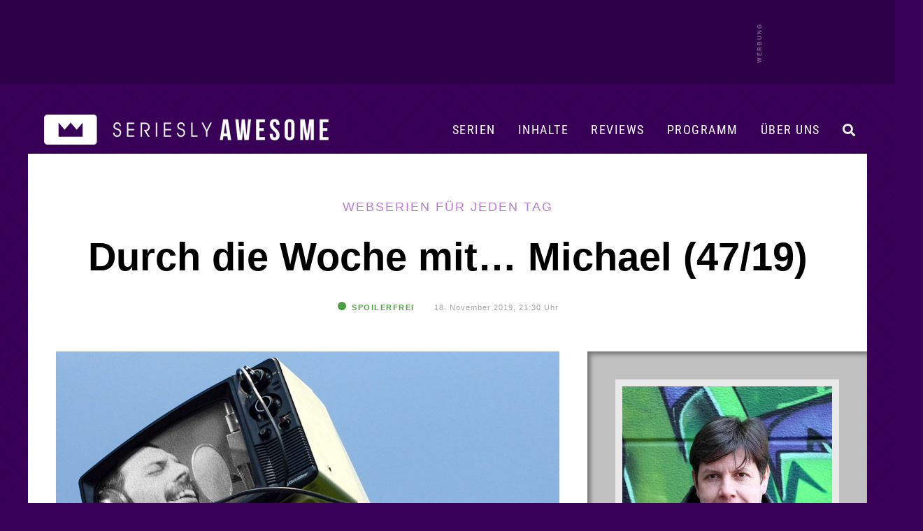

--- FILE ---
content_type: text/html; charset=UTF-8
request_url: https://www.serieslyawesome.tv/durch-die-woche-mit-michael-47-19/
body_size: 30858
content:
<!DOCTYPE html>
<html xmlns="http://www.w3.org/1999/xhtml" lang="de">
<head>
<meta http-equiv="Content-Type" content="text/html; charset=utf-8">
<!--[if IE]><meta http-equiv='X-UA-Compatible' content='IE=edge'><![endif]-->
<title>Durch die Woche mit&#8230; Michael (47/19) - Webserien für jeden Tag</title>
<meta name="keywords" content="Serien, TV-Serien, TV, Serien-Blog, Fernsehen, Serienblog, Blog, Streaming" />
<meta name="viewport" content="width=device-width, initial-scale=1">
<meta name="referrer" content="unsafe-url">
<meta name="robots" content="max-image-preview:large">

	
	<link rel='stylesheet' id='style-css' href='/wp-content/themes/pulse/style-single.css?ver=202512100748' type='text/css' media='all' />	

	
	<link rel="preload" href="/wp-content/themes/pulse/images/sAWE-headlogo-breit.png" as="image">	
	<link rel="preload" href="/wp-content/themes/pulse/images/sAWE-headlogo-breit_ON.png" as="image">
	
<link rel="apple-touch-icon" href="https://www.serieslyawesome.tv/wp-content/iOS-Icon.png" />
<link rel="pingback" href="https://www.serieslyawesome.tv/xmlrpc.php" />
	
<script>var uuSymplr,allCookiesSymplr=document.cookie.split(";").map((e=>e.split("="))).reduce(((e,[i,o])=>({...e,[i.trim()]:decodeURIComponent(o)})),{});function createCookieSymplr(e,i){var o=e;if(void 0===(uuSymplr=allCookiesSymplr.uniqueUser)){let e=(Date.now()+window.navigator.userAgent+websiteSymplr).toString();uuSymplr=sha256(e),document.cookie=`uniqueUser=${uuSymplr};path=/;SameSite=Strict; Secure`}if(o){var u=allCookiesSymplr.uniqueUserLi;void 0===u&&(u=sha256(i),document.cookie=`uniqueUserLi=${u};path=/;SameSite=Strict; Secure`),uuSymplr=u}else document.cookie="uniqueUserLi=; max-age=0"}</script>
<script defer src="https://cdns.symplr.de/serieslyawesome.tv/serieslyawesome.js"></script>
	
<!-- Google tag (gtag.js) -->
<script defer src="https://www.googletagmanager.com/gtag/js?id=G-QRM1KL91YG"></script>
<script>
// Disable tracking if the opt-out cookie exists.
var disableStr = 'ga-disable-G-QRM1KL91YG';
if (document.cookie.indexOf(disableStr + '=true') > -1) {
   window['ga-disable-G-QRM1KL91YG'] = true; //this is what disables the tracking, note the measurement ID
}
  window.dataLayer = window.dataLayer || [];
  function gtag(){dataLayer.push(arguments);}
  gtag('js', new Date());

  gtag('config', 'G-QRM1KL91YG');
	
// Opt-out function (this function is unchanged)
function gaOptout() {
  	document.cookie = disableStr + '=true; expires=Thu, 31 Dec 2099 23:59:59 UTC; path=/';
  	window[disableStr] = true;
	alert("Google Analytics Opt-out erfolgreich.");
}
</script>	
	
<script async src="https://pagead2.googlesyndication.com/pagead/js/adsbygoogle.js?client=ca-pub-2503350391045441"
     crossorigin="anonymous"></script>

	
<script>function loadAsync(e,t){var a,n=!1;a=document.createElement("script"),a.type="text/javascript",a.src=e,a.onreadystatechange=function(){n||this.readyState&&"complete"!=this.readyState||(n=!0,"function"==typeof t&&t())},a.onload=a.onreadystatechange,document.getElementsByTagName("head")[0].appendChild(a)}</script>
<meta name='robots' content='index, follow, max-image-preview:large, max-snippet:-1, max-video-preview:-1' />

	<!-- This site is optimized with the Yoast SEO plugin v26.7 - https://yoast.com/wordpress/plugins/seo/ -->
	<meta name="description" content="Ihr merkt es sicher selbst, aktuell ist serientechnisch so viel im Angebot, man kommt kaum nach. Ich selbst stecke aktuell in &quot;Goliath&quot; Staffel 3, &quot;The" />
	<link rel="canonical" href="https://www.serieslyawesome.tv/durch-die-woche-mit-michael-47-19/" />
	<meta property="og:locale" content="de_DE" />
	<meta property="og:type" content="article" />
	<meta property="og:title" content="Durch die Woche mit... Michael (47/19) &#8211; Webserien für jeden Tag" />
	<meta property="og:description" content="Ihr merkt es sicher selbst, aktuell ist serientechnisch so viel im Angebot, man kommt kaum nach. Ich selbst stecke aktuell in &quot;Goliath&quot; Staffel 3, &quot;The" />
	<meta property="og:url" content="https://www.serieslyawesome.tv/durch-die-woche-mit-michael-47-19/" />
	<meta property="og:site_name" content="seriesly AWESOME" />
	<meta property="article:publisher" content="http://www.facebook.com/serieslyawesome" />
	<meta property="article:published_time" content="2019-11-18T20:30:30+00:00" />
	<meta property="og:image" content="https://www.serieslyawesome.tv/wp-content/uploads/2019/11/ddwmmichael47.jpg" />
	<meta property="og:image:width" content="1280" />
	<meta property="og:image:height" content="800" />
	<meta property="og:image:type" content="image/jpeg" />
	<meta name="author" content="Michael" />
	<meta name="twitter:card" content="summary_large_image" />
	<meta name="twitter:creator" content="@serieslyawesome" />
	<meta name="twitter:site" content="@serieslyawesome" />
	<meta name="twitter:label1" content="Verfasst von" />
	<meta name="twitter:data1" content="Michael" />
	<meta name="twitter:label2" content="Geschätzte Lesezeit" />
	<meta name="twitter:data2" content="3 Minuten" />
	<script type="application/ld+json" class="yoast-schema-graph">{"@context":"https://schema.org","@graph":[{"@type":"Article","@id":"https://www.serieslyawesome.tv/durch-die-woche-mit-michael-47-19/#article","isPartOf":{"@id":"https://www.serieslyawesome.tv/durch-die-woche-mit-michael-47-19/"},"author":{"name":"Michael","@id":"https://www.serieslyawesome.tv/#/schema/person/fb01c29c4616bc964dcf8f046cdc6e6d"},"headline":"Durch die Woche mit&#8230; Michael (47/19)","datePublished":"2019-11-18T20:30:30+00:00","mainEntityOfPage":{"@id":"https://www.serieslyawesome.tv/durch-die-woche-mit-michael-47-19/"},"wordCount":541,"commentCount":0,"publisher":{"@id":"https://www.serieslyawesome.tv/#organization"},"image":{"@id":"https://www.serieslyawesome.tv/durch-die-woche-mit-michael-47-19/#primaryimage"},"thumbnailUrl":"https://www.serieslyawesome.tv/wp-content/uploads/2019/11/ddwmmichael47.jpg","keywords":["druck","Durch die Woche mit...","Marvel","Queen","webserie","ZDF"],"articleSection":["Marvel's Agents of S.H.I.E.L.D.","Serien"],"inLanguage":"de","potentialAction":[{"@type":"CommentAction","name":"Comment","target":["https://www.serieslyawesome.tv/durch-die-woche-mit-michael-47-19/#respond"]}]},{"@type":"WebPage","@id":"https://www.serieslyawesome.tv/durch-die-woche-mit-michael-47-19/","url":"https://www.serieslyawesome.tv/durch-die-woche-mit-michael-47-19/","name":"Durch die Woche mit... Michael (47/19) &#8211; Webserien für jeden Tag","isPartOf":{"@id":"https://www.serieslyawesome.tv/#website"},"primaryImageOfPage":{"@id":"https://www.serieslyawesome.tv/durch-die-woche-mit-michael-47-19/#primaryimage"},"image":{"@id":"https://www.serieslyawesome.tv/durch-die-woche-mit-michael-47-19/#primaryimage"},"thumbnailUrl":"https://www.serieslyawesome.tv/wp-content/uploads/2019/11/ddwmmichael47.jpg","datePublished":"2019-11-18T20:30:30+00:00","description":"Ihr merkt es sicher selbst, aktuell ist serientechnisch so viel im Angebot, man kommt kaum nach. Ich selbst stecke aktuell in \"Goliath\" Staffel 3, \"The","breadcrumb":{"@id":"https://www.serieslyawesome.tv/durch-die-woche-mit-michael-47-19/#breadcrumb"},"inLanguage":"de","potentialAction":[{"@type":"ReadAction","target":["https://www.serieslyawesome.tv/durch-die-woche-mit-michael-47-19/"]}]},{"@type":"ImageObject","inLanguage":"de","@id":"https://www.serieslyawesome.tv/durch-die-woche-mit-michael-47-19/#primaryimage","url":"https://www.serieslyawesome.tv/wp-content/uploads/2019/11/ddwmmichael47.jpg","contentUrl":"https://www.serieslyawesome.tv/wp-content/uploads/2019/11/ddwmmichael47.jpg","width":1280,"height":800},{"@type":"BreadcrumbList","@id":"https://www.serieslyawesome.tv/durch-die-woche-mit-michael-47-19/#breadcrumb","itemListElement":[{"@type":"ListItem","position":1,"name":"Home","item":"https://www.serieslyawesome.tv/"},{"@type":"ListItem","position":2,"name":"Durch die Woche mit&#8230; Michael (47/19)"}]},{"@type":"WebSite","@id":"https://www.serieslyawesome.tv/#website","url":"https://www.serieslyawesome.tv/","name":"seriesly AWESOME","description":"Das Blog-Zuhause der besten Serien!","publisher":{"@id":"https://www.serieslyawesome.tv/#organization"},"potentialAction":[{"@type":"SearchAction","target":{"@type":"EntryPoint","urlTemplate":"https://www.serieslyawesome.tv/?s={search_term_string}"},"query-input":{"@type":"PropertyValueSpecification","valueRequired":true,"valueName":"search_term_string"}}],"inLanguage":"de"},{"@type":"Organization","@id":"https://www.serieslyawesome.tv/#organization","name":"seriesly AWESOME","alternateName":"sAWE.tv","url":"https://www.serieslyawesome.tv/","logo":{"@type":"ImageObject","inLanguage":"de","@id":"https://www.serieslyawesome.tv/#/schema/logo/image/","url":"https://www.serieslyawesome.tv/wp-content/uploads/2015/04/sAWE_Logo_lila.jpg","contentUrl":"https://www.serieslyawesome.tv/wp-content/uploads/2015/04/sAWE_Logo_lila.jpg","width":562,"height":202,"caption":"seriesly AWESOME"},"image":{"@id":"https://www.serieslyawesome.tv/#/schema/logo/image/"},"sameAs":["http://www.facebook.com/serieslyawesome","https://x.com/serieslyawesome","http://www.youtube.com/serieslyawesome"]},{"@type":"Person","@id":"https://www.serieslyawesome.tv/#/schema/person/fb01c29c4616bc964dcf8f046cdc6e6d","name":"Michael","description":"Lebt und arbeitet in Waltrop; ist als Texter und Fotograf für verschiedene Medien, Organisationen und Agenturen tätig. Hat unter anderem Theater-, Film- und Fernsehwissenschaft in Bochum studiert und ist Serienfan seit den Zeiten von ALF, Knight Rider, Ein Colt für alle Fälle, Trio mit vier Fäusten usw. Hat 32 Jahre lang keine Folge der Lindenstraße verpasst.","sameAs":["http://www.michael-braun.de","Twin Peaks, Battlestar Galactica, Caprica, Marvel’s Agents of S.H.I.E.L.D., Rectify, Game of Thrones, Lost, Sherlock, Justified, Fleabag."],"url":"https://www.serieslyawesome.tv/author/michael/"}]}</script>
	<!-- / Yoast SEO plugin. -->


<script type="text/javascript" id="wpp-js" src="https://www.serieslyawesome.tv/wp-content/plugins/wordpress-popular-posts/assets/js/wpp.min.js?ver=7.3.6" data-sampling="0" data-sampling-rate="1" data-api-url="https://www.serieslyawesome.tv/wp-json/wordpress-popular-posts" data-post-id="105744" data-token="14d0818872" data-lang="0" data-debug="0"></script>
<link rel="alternate" title="oEmbed (JSON)" type="application/json+oembed" href="https://www.serieslyawesome.tv/wp-json/oembed/1.0/embed?url=https%3A%2F%2Fwww.serieslyawesome.tv%2Fdurch-die-woche-mit-michael-47-19%2F" />
<link rel="alternate" title="oEmbed (XML)" type="text/xml+oembed" href="https://www.serieslyawesome.tv/wp-json/oembed/1.0/embed?url=https%3A%2F%2Fwww.serieslyawesome.tv%2Fdurch-die-woche-mit-michael-47-19%2F&#038;format=xml" />
<style id='wp-img-auto-sizes-contain-inline-css' type='text/css'>
img:is([sizes=auto i],[sizes^="auto," i]){contain-intrinsic-size:3000px 1500px}
/*# sourceURL=wp-img-auto-sizes-contain-inline-css */
</style>
<link rel='stylesheet' id='wpo_min-header-0-css' href='https://www.serieslyawesome.tv/wp-content/cache/wpo-minify/1768200847/assets/wpo-minify-header-aadd35b1.min.css' type='text/css' media='all' />
<script type="text/javascript" src="https://www.serieslyawesome.tv/wp-includes/js/jquery/jquery.min.js" id="jquery-core-js"></script>
            <style id="wpp-loading-animation-styles">@-webkit-keyframes bgslide{from{background-position-x:0}to{background-position-x:-200%}}@keyframes bgslide{from{background-position-x:0}to{background-position-x:-200%}}.wpp-widget-block-placeholder,.wpp-shortcode-placeholder{margin:0 auto;width:60px;height:3px;background:#dd3737;background:linear-gradient(90deg,#dd3737 0%,#571313 10%,#dd3737 100%);background-size:200% auto;border-radius:3px;-webkit-animation:bgslide 1s infinite linear;animation:bgslide 1s infinite linear}</style>
            <style type="text/css"></style>
<link rel="icon" href="https://www.serieslyawesome.tv/wp-content/uploads/2017/10/cropped-Unbenannt-1-1.jpg" sizes="32x32" />
<link rel="icon" href="https://www.serieslyawesome.tv/wp-content/uploads/2017/10/cropped-Unbenannt-1-1.jpg" sizes="192x192" />
<link rel="apple-touch-icon" href="https://www.serieslyawesome.tv/wp-content/uploads/2017/10/cropped-Unbenannt-1-1.jpg" />
<meta name="msapplication-TileImage" content="https://www.serieslyawesome.tv/wp-content/uploads/2017/10/cropped-Unbenannt-1-1.jpg" />
<noscript><style id="rocket-lazyload-nojs-css">.rll-youtube-player, [data-lazy-src]{display:none !important;}</style></noscript>	

<style id='global-styles-inline-css' type='text/css'>
:root{--wp--preset--aspect-ratio--square: 1;--wp--preset--aspect-ratio--4-3: 4/3;--wp--preset--aspect-ratio--3-4: 3/4;--wp--preset--aspect-ratio--3-2: 3/2;--wp--preset--aspect-ratio--2-3: 2/3;--wp--preset--aspect-ratio--16-9: 16/9;--wp--preset--aspect-ratio--9-16: 9/16;--wp--preset--color--black: #000000;--wp--preset--color--cyan-bluish-gray: #abb8c3;--wp--preset--color--white: #ffffff;--wp--preset--color--pale-pink: #f78da7;--wp--preset--color--vivid-red: #cf2e2e;--wp--preset--color--luminous-vivid-orange: #ff6900;--wp--preset--color--luminous-vivid-amber: #fcb900;--wp--preset--color--light-green-cyan: #7bdcb5;--wp--preset--color--vivid-green-cyan: #00d084;--wp--preset--color--pale-cyan-blue: #8ed1fc;--wp--preset--color--vivid-cyan-blue: #0693e3;--wp--preset--color--vivid-purple: #9b51e0;--wp--preset--gradient--vivid-cyan-blue-to-vivid-purple: linear-gradient(135deg,rgb(6,147,227) 0%,rgb(155,81,224) 100%);--wp--preset--gradient--light-green-cyan-to-vivid-green-cyan: linear-gradient(135deg,rgb(122,220,180) 0%,rgb(0,208,130) 100%);--wp--preset--gradient--luminous-vivid-amber-to-luminous-vivid-orange: linear-gradient(135deg,rgb(252,185,0) 0%,rgb(255,105,0) 100%);--wp--preset--gradient--luminous-vivid-orange-to-vivid-red: linear-gradient(135deg,rgb(255,105,0) 0%,rgb(207,46,46) 100%);--wp--preset--gradient--very-light-gray-to-cyan-bluish-gray: linear-gradient(135deg,rgb(238,238,238) 0%,rgb(169,184,195) 100%);--wp--preset--gradient--cool-to-warm-spectrum: linear-gradient(135deg,rgb(74,234,220) 0%,rgb(151,120,209) 20%,rgb(207,42,186) 40%,rgb(238,44,130) 60%,rgb(251,105,98) 80%,rgb(254,248,76) 100%);--wp--preset--gradient--blush-light-purple: linear-gradient(135deg,rgb(255,206,236) 0%,rgb(152,150,240) 100%);--wp--preset--gradient--blush-bordeaux: linear-gradient(135deg,rgb(254,205,165) 0%,rgb(254,45,45) 50%,rgb(107,0,62) 100%);--wp--preset--gradient--luminous-dusk: linear-gradient(135deg,rgb(255,203,112) 0%,rgb(199,81,192) 50%,rgb(65,88,208) 100%);--wp--preset--gradient--pale-ocean: linear-gradient(135deg,rgb(255,245,203) 0%,rgb(182,227,212) 50%,rgb(51,167,181) 100%);--wp--preset--gradient--electric-grass: linear-gradient(135deg,rgb(202,248,128) 0%,rgb(113,206,126) 100%);--wp--preset--gradient--midnight: linear-gradient(135deg,rgb(2,3,129) 0%,rgb(40,116,252) 100%);--wp--preset--font-size--small: 13px;--wp--preset--font-size--medium: 20px;--wp--preset--font-size--large: 36px;--wp--preset--font-size--x-large: 42px;--wp--preset--spacing--20: 0.44rem;--wp--preset--spacing--30: 0.67rem;--wp--preset--spacing--40: 1rem;--wp--preset--spacing--50: 1.5rem;--wp--preset--spacing--60: 2.25rem;--wp--preset--spacing--70: 3.38rem;--wp--preset--spacing--80: 5.06rem;--wp--preset--shadow--natural: 6px 6px 9px rgba(0, 0, 0, 0.2);--wp--preset--shadow--deep: 12px 12px 50px rgba(0, 0, 0, 0.4);--wp--preset--shadow--sharp: 6px 6px 0px rgba(0, 0, 0, 0.2);--wp--preset--shadow--outlined: 6px 6px 0px -3px rgb(255, 255, 255), 6px 6px rgb(0, 0, 0);--wp--preset--shadow--crisp: 6px 6px 0px rgb(0, 0, 0);}:where(.is-layout-flex){gap: 0.5em;}:where(.is-layout-grid){gap: 0.5em;}body .is-layout-flex{display: flex;}.is-layout-flex{flex-wrap: wrap;align-items: center;}.is-layout-flex > :is(*, div){margin: 0;}body .is-layout-grid{display: grid;}.is-layout-grid > :is(*, div){margin: 0;}:where(.wp-block-columns.is-layout-flex){gap: 2em;}:where(.wp-block-columns.is-layout-grid){gap: 2em;}:where(.wp-block-post-template.is-layout-flex){gap: 1.25em;}:where(.wp-block-post-template.is-layout-grid){gap: 1.25em;}.has-black-color{color: var(--wp--preset--color--black) !important;}.has-cyan-bluish-gray-color{color: var(--wp--preset--color--cyan-bluish-gray) !important;}.has-white-color{color: var(--wp--preset--color--white) !important;}.has-pale-pink-color{color: var(--wp--preset--color--pale-pink) !important;}.has-vivid-red-color{color: var(--wp--preset--color--vivid-red) !important;}.has-luminous-vivid-orange-color{color: var(--wp--preset--color--luminous-vivid-orange) !important;}.has-luminous-vivid-amber-color{color: var(--wp--preset--color--luminous-vivid-amber) !important;}.has-light-green-cyan-color{color: var(--wp--preset--color--light-green-cyan) !important;}.has-vivid-green-cyan-color{color: var(--wp--preset--color--vivid-green-cyan) !important;}.has-pale-cyan-blue-color{color: var(--wp--preset--color--pale-cyan-blue) !important;}.has-vivid-cyan-blue-color{color: var(--wp--preset--color--vivid-cyan-blue) !important;}.has-vivid-purple-color{color: var(--wp--preset--color--vivid-purple) !important;}.has-black-background-color{background-color: var(--wp--preset--color--black) !important;}.has-cyan-bluish-gray-background-color{background-color: var(--wp--preset--color--cyan-bluish-gray) !important;}.has-white-background-color{background-color: var(--wp--preset--color--white) !important;}.has-pale-pink-background-color{background-color: var(--wp--preset--color--pale-pink) !important;}.has-vivid-red-background-color{background-color: var(--wp--preset--color--vivid-red) !important;}.has-luminous-vivid-orange-background-color{background-color: var(--wp--preset--color--luminous-vivid-orange) !important;}.has-luminous-vivid-amber-background-color{background-color: var(--wp--preset--color--luminous-vivid-amber) !important;}.has-light-green-cyan-background-color{background-color: var(--wp--preset--color--light-green-cyan) !important;}.has-vivid-green-cyan-background-color{background-color: var(--wp--preset--color--vivid-green-cyan) !important;}.has-pale-cyan-blue-background-color{background-color: var(--wp--preset--color--pale-cyan-blue) !important;}.has-vivid-cyan-blue-background-color{background-color: var(--wp--preset--color--vivid-cyan-blue) !important;}.has-vivid-purple-background-color{background-color: var(--wp--preset--color--vivid-purple) !important;}.has-black-border-color{border-color: var(--wp--preset--color--black) !important;}.has-cyan-bluish-gray-border-color{border-color: var(--wp--preset--color--cyan-bluish-gray) !important;}.has-white-border-color{border-color: var(--wp--preset--color--white) !important;}.has-pale-pink-border-color{border-color: var(--wp--preset--color--pale-pink) !important;}.has-vivid-red-border-color{border-color: var(--wp--preset--color--vivid-red) !important;}.has-luminous-vivid-orange-border-color{border-color: var(--wp--preset--color--luminous-vivid-orange) !important;}.has-luminous-vivid-amber-border-color{border-color: var(--wp--preset--color--luminous-vivid-amber) !important;}.has-light-green-cyan-border-color{border-color: var(--wp--preset--color--light-green-cyan) !important;}.has-vivid-green-cyan-border-color{border-color: var(--wp--preset--color--vivid-green-cyan) !important;}.has-pale-cyan-blue-border-color{border-color: var(--wp--preset--color--pale-cyan-blue) !important;}.has-vivid-cyan-blue-border-color{border-color: var(--wp--preset--color--vivid-cyan-blue) !important;}.has-vivid-purple-border-color{border-color: var(--wp--preset--color--vivid-purple) !important;}.has-vivid-cyan-blue-to-vivid-purple-gradient-background{background: var(--wp--preset--gradient--vivid-cyan-blue-to-vivid-purple) !important;}.has-light-green-cyan-to-vivid-green-cyan-gradient-background{background: var(--wp--preset--gradient--light-green-cyan-to-vivid-green-cyan) !important;}.has-luminous-vivid-amber-to-luminous-vivid-orange-gradient-background{background: var(--wp--preset--gradient--luminous-vivid-amber-to-luminous-vivid-orange) !important;}.has-luminous-vivid-orange-to-vivid-red-gradient-background{background: var(--wp--preset--gradient--luminous-vivid-orange-to-vivid-red) !important;}.has-very-light-gray-to-cyan-bluish-gray-gradient-background{background: var(--wp--preset--gradient--very-light-gray-to-cyan-bluish-gray) !important;}.has-cool-to-warm-spectrum-gradient-background{background: var(--wp--preset--gradient--cool-to-warm-spectrum) !important;}.has-blush-light-purple-gradient-background{background: var(--wp--preset--gradient--blush-light-purple) !important;}.has-blush-bordeaux-gradient-background{background: var(--wp--preset--gradient--blush-bordeaux) !important;}.has-luminous-dusk-gradient-background{background: var(--wp--preset--gradient--luminous-dusk) !important;}.has-pale-ocean-gradient-background{background: var(--wp--preset--gradient--pale-ocean) !important;}.has-electric-grass-gradient-background{background: var(--wp--preset--gradient--electric-grass) !important;}.has-midnight-gradient-background{background: var(--wp--preset--gradient--midnight) !important;}.has-small-font-size{font-size: var(--wp--preset--font-size--small) !important;}.has-medium-font-size{font-size: var(--wp--preset--font-size--medium) !important;}.has-large-font-size{font-size: var(--wp--preset--font-size--large) !important;}.has-x-large-font-size{font-size: var(--wp--preset--font-size--x-large) !important;}
/*# sourceURL=global-styles-inline-css */
</style>
</head>

<body class="wp-singular post-template-default single single-post postid-105744 single-format-standard wp-theme-pulse">
	
<a id="headertop"></a>

<div id="mobilemenuhidden">
		<div id="mmhwrap">
			<i class="fas fa-times menuclose"></i>	
			<a href="https://www.serieslyawesome.tv/serien/">Serien</a>
			<a href="https://www.serieslyawesome.tv/category/serien/review/">Reviews</a>
			<a href="https://www.serieslyawesome.tv/tag/trailer/">Trailer</a>
			<a href="https://www.serieslyawesome.tv/tag/programm/">Programm</a>
			<a href="https://www.serieslyawesome.tv/uber-uns/">Über uns</a>
			<form id="searchform2" action="https://www.serieslyawesome.tv/" method="get">
				<input id="s2" class="text" type="text" name="s" value="" placeholder="&#xF002;" />
				<button type="submit" class="mmhb"><i class="fas fa-search"></i></button>
			</form>
		</div>
</div>
	
	
<div id="shareglobal" class="sharesb shareclose">
	<div id="sharewrap">
		<div id="hover-info">
			<span id="hoverfb">Auf Facebook teilen</span>
			<span id="hovertw">Auf Twitter teilen</span>
			<span id="hovercross">Teilen abbrechen...</span>
			<span id="hoverpin">Auf Pinterest teilen</span>
			<span id="hoverpock">In Pocket speichern</span>
			<span id="hovermail">Per Mail versenden</span>
		</div>
<a href="https://www.facebook.com/sharer/sharer.php?u=https://www.serieslyawesome.tv/durch-die-woche-mit-michael-47-19/?utm_source=social&utm_medium=facebook&utm_campaign=globalsharebuttons" class="fbsharebottom" title="auf Facebook teilen" alt="auf Facebook teilen" target="_blank"><i class="fab fa-facebook-square"></i></a>
<a href="http://twitter.com/intent/tweet?text=Durch die Woche mit&#8230; Michael (47/19) - Webserien+f%C3%BCr+jeden+Tag: https://www.serieslyawesome.tv/durch-die-woche-mit-michael-47-19/%20via%20@serieslyAWESOME" class="twsharebottom" title="auf Twitter teilen" alt="auf Twitter teilen"  target="_blank"><i class="fab fa-twitter"></i></a>
		<a class="sharecross" href="#" title="Teilen abbrechen" alt="doch nicht teilen"><i id="teilencross" class="fas fa-times teilenicon"></i></a>
<a href="https://pinterest.com/pin/create/button/?url=https://www.serieslyawesome.tv/durch-die-woche-mit-michael-47-19/&media=https://www.serieslyawesome.tv/wp-content/uploads/2019/11/ddwmmichael47.jpg&description=Durch die Woche mit&#8230; Michael (47/19)" target="_blank" title="Bei Pinterest teilen" alt="Bei Pinterest teilen" class="pinsharebottom"><i class="fab fa-pinterest-square"></i></a>
<a href="https://getpocket.com/edit.php?url=https://www.serieslyawesome.tv/durch-die-woche-mit-michael-47-19/" target="_blank" title="Bei Pocket speichern" alt="Bei Pocket speichern" class="pocksharebottom"><i class="fab fa-get-pocket"></i></a>
	<a href="mailto:?subject=Durch die Woche mit&#8230; Michael (47/19)&amp;body=Schau dir das mal an: https://www.serieslyawesome.tv/durch-die-woche-mit-michael-47-19/" class="mailsharebottom" title="per Mail teilen" alt="per Mail teilen" target="_blank"><i class="fas fa-envelope"></i></a>
</div><!-- /#sharewrap -->
	</div><!-- /#shareglobal.sharesb -->

	
	<div id="werbebannerheader3">
		<div id="werbebannerheader3wrap">	
			<div id="serieslyawesome.tv_incontent_1" class="skyscraper"></div>
		</div>
	</div>	

<div id="container" class="contsingle">
	
<header id="header" class="nothp">


			
		<div id="headerfiller"></div>
		
	
<div id="navbar" class="single">
	
	
			<div id="logo">
				<a href="https://www.serieslyawesome.tv" title="Das Blog-Zuhause der besten Serien!" class="newheaderlogo">
				</a>
			</div><!-- /#logo -->
			<div id="logomob">
				<a href="https://www.serieslyawesome.tv" title="Das Blog-Zuhause der besten Serien!">
					<img src="data:image/svg+xml,%3Csvg%20xmlns='http://www.w3.org/2000/svg'%20viewBox='0%200%20500%20161'%3E%3C/svg%3E" width="500" height="161" alt="seriesly AWESOME" data-lazy-src="https://www.serieslyAWESOME.tv/wp-content/themes/pulse/images/sAWE-Headerlogo-desktop9.png" /><noscript><img src="https://www.serieslyAWESOME.tv/wp-content/themes/pulse/images/sAWE-Headerlogo-desktop9.png" width="500" height="161" alt="seriesly AWESOME" /></noscript>
				</a>
			</div><!-- /#logo -->
	
<div class="showmobile">
		<div id="mobilemenu">
			<i class="fas fa-bars menuopen"></i>	
		</div>
</div>

	<div class="showdesktop">	
		<div id="desktopmenu">
			<div id="desktopnavi">
				<i id="searchiconnav" class="nav-i fas fa-search"></i>
				<a href="https://www.serieslyawesome.tv/uber-uns/" id="navwir" class="nav-a">Über uns</a>
				<a href="https://www.serieslyawesome.tv/tag/programm/" id="navprogramm" class="nav-a">Programm</a>
				<a href="https://www.serieslyawesome.tv/category/serien/review/" id="navreviews" class="nav-a">Reviews</a>
				<a href="https://www.serieslyawesome.tv/serien/" id="navinhalte" class="nav-a">Inhalte</a>
				<a href="https://www.serieslyawesome.tv/serien/" id="navserien" class="nav-a">Serien</a>
			</div>
			<div id="menuserien" class="submenu">
				<div id="spalte2" class="spalte">
					<h3><a href="https://www.serieslyawesome.tv/category/animiert/" alt="Animierte Serien" title="Animierte Serien">Animierte Serien</a><span class="pfeil">▼</span></h3>
					<div id="schub2" class="schublade">
						<a href="https://www.serieslyawesome.tv/category/animiert/adventure-time/" alt="Adventure Time" title="Adventure Time">Adventure Time</a>
						<a href="http://www.serieslyawesome.tv/category/animiert/the-simpsons/" alt="Die Simpsons" title="Die Simpsons">Die Simpsons</a>
						<a href="https://www.serieslyawesome.tv/category/animiert/dragon-ball/" alt="Dragon Ball" title="Dragon Ball">Dragon Ball</a>
						<a href="https://www.serieslyawesome.tv/category/animiert/family-guy/" alt="Family Guy" title="Family Guy">Family Guy</a>
						<a href="http://www.serieslyawesome.tv/category/animiert/futurama/" alt="Futurama" title="Futurama">Futurama</a>
						<a href="https://www.serieslyawesome.tv/category/animiert/invincible/" alt="Invincible" title="Invincible">Invincible</a>
						<a href="https://www.serieslyawesome.tv/category/fantasy-scifi/love-death-robots/" alt="Love, Death + Robots" title="Love, Death + Robots">Love, Death + Robots</a>
						<a href="https://www.serieslyawesome.tv/category/animiert/peanuts/" alt="Peanuts" title="Peanuts">Peanuts</a>
						<a href="http://www.serieslyawesome.tv/category/animiert/rick-and-morty/" alt="Rick and Morty" title="Rick and Morty">Rick and Morty</a>
						<a href="https://www.serieslyawesome.tv/category/animiert/solar-opposites/" alt="Solar Opposites" title="Solar Opposites">Solar Opposites</a>
						<a href="http://www.serieslyawesome.tv/category/animiert/south-park/" alt="South Park" title="South Park">South Park</a>
						<a href="http://www.serieslyawesome.tv/category/animiert/spongebob-squarepants/" alt="Spongebob Schwammkopf" title="Spongebob Schwammkopf">Spongebob Schwammkopf</a>
						<a href="https://www.serieslyawesome.tv/serien/#serienarchiv_animiert" alt="Weitere animierte Serien" title="Weitere animierte Serien" class="mehrSerien">+ MEHR</a>
					</div>
				</div>
				<div id="spalte3" class="spalte">
					<h3><a href="https://www.serieslyawesome.tv/category/comedy/" alt="Comedy-Serien" title="Comedy-Serien">Comedy-Serien</a><span class="pfeil">▼</span></h3>
					<div id="schub3" class="schublade">
						<a href="https://www.serieslyawesome.tv/category/comedy/barry/" alt="BARRY" title="BARRY">BARRY</a>
						<a href="https://www.serieslyawesome.tv/category/comedy/community/" alt="Community" title="Community">Community</a>
						<a href="https://www.serieslyawesome.tv/category/comedy/friends/" alt="Friends" title="Friends">Friends</a>
						<a href="https://www.serieslyawesome.tv/category/comedy/its-always-sunny-in-philadelphia/" alt="It’s Always Sunny In Philadelphia" title="It’s Always Sunny In Philadelphia">It’s Always Sunny in ...</a>
						<a href="https://www.serieslyawesome.tv/category/comedy/lol-last-one-laughing/" alt="LOL: Last One Laughing" title="LOL: Last One Laughing">LOL: Last One Laughing</a>
						<a href="https://www.serieslyawesome.tv/category/comedy/mythic-quest/" alt="Mythic Quest" title="Mythic Quest">Mythic Quest</a>
						<a href="https://www.serieslyawesome.tv/category/comedy/seinfeld/" alt="Seinfeld" title="Seinfeld">Seinfeld</a>
						<a href="https://www.serieslyawesome.tv/category/comedy/ted-lasso/" alt="Ted Lasso" title="Ted Lasso">Ted Lasso</a>
						<a href="https://www.serieslyawesome.tv/category/comedy/the-afterparty/" alt="The Afterparty" title="The Afterparty">The Afterparty</a>
						<a href="https://www.serieslyawesome.tv/category/comedy/the-big-door-prize/" alt="The Big Door Prize" title="The Big Door Prize">The Big Door Prize</a>
						<a href="https://www.serieslyawesome.tv/category/comedy/the-office/" alt="The Office" title="The Office">The Office</a>
						<a href="https://www.serieslyawesome.tv/category/comedy/trying/" alt="Trying" title="Trying">Trying</a>
						<a href="https://www.serieslyawesome.tv/serien/#serienarchiv_comedy" alt="Weitere Comedy-Serien" title="Weitere Comedy-Serien" class="mehrSerien">+ MEHR</a>
					</div>
				</div>
				<div id="spalte4" class="spalte">
					<h3><a href="https://www.serieslyawesome.tv/category/drama/" alt="Drama-Serien" title="Drama-Serien">Drama-Serien</a><span class="pfeil">▼</span></h3>
					<div id="schub4" class="schublade">
						<a href="https://www.serieslyawesome.tv/category/drama/breaking-bad/" alt="Breaking Bad" title="Breaking Bad">Breaking Bad</a>
						<a href="https://www.serieslyawesome.tv/category/drama/bridgerton/" alt="Bridgerton" title="Bridgerton">Bridgerton</a>
						<a href="https://www.serieslyawesome.tv/category/drama/dexter/" alt="Dexter" title="Dexter">Dexter</a>
						<a href="https://www.serieslyawesome.tv/category/drama/fargo/" alt="Fargo" title="Fargo">Fargo</a>
						<a href="https://www.serieslyawesome.tv/category/drama/only-murders-in-the-building/" alt="Only Murders in the Building" title="Only Murders in the Building">Only Murders in the Building</a>
						<a href="https://www.serieslyawesome.tv/tag/shogun/" alt="Shogun" title="Shogun">Shogun</a>
						<a href="https://www.serieslyawesome.tv/category/drama/squid-game/" alt="Squid Game" title="Squid Game">Squid Game</a>
						<a href="https://www.serieslyawesome.tv/tag/the-bear/" alt="The Bear" title="The Bear">The Bear</a>
						<a href="https://www.serieslyawesome.tv/category/drama/the-blacklist/" alt="The Blacklist" title="The Blacklist">The Blacklist</a>
						<a href="https://www.serieslyawesome.tv/category/drama/the-good-doctor/" alt="The Good Doctor" title="The Good Doctor">The Good Doctor</a>
						<a href="https://www.serieslyawesome.tv/category/drama/true-detective/" alt="True Detective" title="True Detective">True Detective</a>
						<a href="https://www.serieslyawesome.tv/tag/yellowstone/" alt="Yellowstone" title="Yellowstone">Yellowstone</a>
						<a href="https://www.serieslyawesome.tv/serien/#serienarchiv_drama" alt="Weitere Drama-Serien" title="Weitere Drama-Serien" class="mehrSerien">+ MEHR</a>
					</div>
				</div>
				<div id="spalte5" class="spalte">
					<h3><a href="https://www.serieslyawesome.tv/category/fantasy-scifi/" alt="SciFantasy-Serien" title="SciFantasy-Serien">SciFantasy-Serien</a><span class="pfeil">▼</span></h3>
					<div id="schub5" class="schublade">
						<a href="https://www.serieslyawesome.tv/category/fantasy-scifi/american-horror-story/" alt="American Horror Story" title="American Horror Story">American Horror Story</a>
						<a href="https://www.serieslyawesome.tv/category/fantasy-scifi/black-mirror/" alt="Black Mirror" title="Black Mirror">Black Mirror</a>
						<a href="https://www.serieslyawesome.tv/category/fantasy-scifi/der-herr-der-ringe/" alt="Der Herr der Ringe" title="Der Herr der Ringe">Der Herr der Ringe</a>
						<a href="https://www.serieslyawesome.tv/category/fantasy-scifi/fallout/" alt="Fallout" title="Fallout">Fallout</a>
						<a href="https://www.serieslyawesome.tv/category/fantasy-scifi/game-of-thrones/house-of-the-dragon/" alt="House of the Dragon" title="House of the Dragon">House of the Dragon</a>
						<a href="https://www.serieslyawesome.tv/category/fantasy-scifi/outlander/" alt="Outlander" title="Outlander">Outlander</a>
						<a href="https://www.serieslyawesome.tv/category/fantasy-scifi/severance/" alt="Severance" title="Severance">Severance</a>
						<a href="https://www.serieslyawesome.tv/category/scifantasy/star-trek/" alt="Star Trek" title="Star Trek">Star Trek</a>
						<a href="https://www.serieslyawesome.tv/category/fantasy-scifi/star-wars/" alt="Star Wars" title="Star Wars">Star Wars</a>
						<a href="https://www.serieslyawesome.tv/category/fantasy-scifi/stranger-things/" alt="Stranger Things" title="Stranger Things">Stranger Things</a>
						<a href="https://www.serieslyawesome.tv/category/fantasy-scifi/the-boys/" alt="The Boys" title="The Boys">The Boys</a>
						<a href="https://www.serieslyawesome.tv/category/fantasy-scifi/the-umbrella-academy/" alt="The Umbrella Academy" title="The Umbrella Academy">The Umbrella Academy</a>
						<a href="https://www.serieslyawesome.tv/serien/#serienarchiv_scifantasy" alt="Weitere SciFantasy-Serien" title="Weitere SciFantasy-Serien" class="mehrSerien">+ MEHR</a>
					</div>
				</div>	
			</div><!-- /#menuserien -->
			<div id="menuinhalte" class="submenu">
				<div id="nav1" class="serienkat">
					<div class="blogkat"><a href="https://www.serieslyawesome.tv/tag/news/">
						<div class="thumb"><img width="430" height="242" alt="Serien-News" title="Serien-News" src="data:image/svg+xml,%3Csvg%20xmlns='http://www.w3.org/2000/svg'%20viewBox='0%200%20430%20242'%3E%3C/svg%3E" data-lazy-src="/wp-content/themes/pulse/images/kachel_news.jpg"><noscript><img width="430" height="242" alt="Serien-News" title="Serien-News" src="/wp-content/themes/pulse/images/kachel_news.jpg"></noscript></div>
						<span>News</span></a>
					</div>
					<div class="blogkat"><a href="https://www.serieslyawesome.tv/tag/serientipp/">
						<div class="thumb"><img width="430" height="242" alt="Serientipps" title="Serientipps" src="data:image/svg+xml,%3Csvg%20xmlns='http://www.w3.org/2000/svg'%20viewBox='0%200%20430%20242'%3E%3C/svg%3E" data-lazy-src="/wp-content/uploads/2018/08/serientipp.jpg"><noscript><img width="430" height="242" alt="Serientipps" title="Serientipps" src="/wp-content/uploads/2018/08/serientipp.jpg"></noscript></div>
						<span>Serientipps</span></a>
					</div>
					<div class="blogkat"><a href="https://www.serieslyawesome.tv/tag/wxysma/">
						<div class="thumb"><img width="430" height="242" alt="Wer XY schaut, mag auch..." title="Wer XY schaut, mag auch..." src="data:image/svg+xml,%3Csvg%20xmlns='http://www.w3.org/2000/svg'%20viewBox='0%200%20430%20242'%3E%3C/svg%3E" data-lazy-src="/wp-content/uploads/2018/07/WXYSMA.jpg"><noscript><img width="430" height="242" alt="Wer XY schaut, mag auch..." title="Wer XY schaut, mag auch..." src="/wp-content/uploads/2018/07/WXYSMA.jpg"></noscript></div>
						<span>Ähnliche Serien wie...</span></a>
					</div>
					<div class="blogkat"><a href="https://www.serieslyawesome.tv/tag/awesome-5/">
						<div class="thumb"><img width="430" height="242" alt="Serien-Toplisten" title="Serien-Toplisten" src="data:image/svg+xml,%3Csvg%20xmlns='http://www.w3.org/2000/svg'%20viewBox='0%200%20430%20242'%3E%3C/svg%3E" data-lazy-src="/wp-content/uploads/2018/07/AWESOME5.jpg"><noscript><img width="430" height="242" alt="Serien-Toplisten" title="Serien-Toplisten" src="/wp-content/uploads/2018/07/AWESOME5.jpg"></noscript></div>
						<span>Toplisten</span></a>
					</div>
					<div class="blogkat"><a href="https://www.serieslyawesome.tv/category/serien/kommentar/">
						<div class="thumb"><img width="430" height="242" alt="Kommentar & Kolumne" title="Kommentar & Kolumne" src="data:image/svg+xml,%3Csvg%20xmlns='http://www.w3.org/2000/svg'%20viewBox='0%200%20430%20242'%3E%3C/svg%3E" data-lazy-src="/wp-content/uploads/2018/07/kommentar.jpg"><noscript><img width="430" height="242" alt="Kommentar & Kolumne" title="Kommentar & Kolumne" src="/wp-content/uploads/2018/07/kommentar.jpg"></noscript></div>
						<span>Kommentar & Kolumne</span></a>
					</div>
					<div class="blogkat"><a href="https://www.serieslyawesome.tv/category/serien/serienbilderparade/">
						<div class="thumb"><img width="430" height="242" alt="Serienbilderparade" title="Serienbilderparade" src="data:image/svg+xml,%3Csvg%20xmlns='http://www.w3.org/2000/svg'%20viewBox='0%200%20430%20242'%3E%3C/svg%3E" data-lazy-src="/wp-content/uploads/2018/07/serienbilderparade.jpg"><noscript><img width="430" height="242" alt="Serienbilderparade" title="Serienbilderparade" src="/wp-content/uploads/2018/07/serienbilderparade.jpg"></noscript></div>
						<span>Serienbilderparade</span></a>
					</div>
					<div class="blogkat"><a href="https://www.serieslyawesome.tv/tag/zappgpt/">
						<div class="thumb"><img width="430" height="242" alt="ZappGPT KI-Quiz" title="ZappGPT KI-Quiz" src="data:image/svg+xml,%3Csvg%20xmlns='http://www.w3.org/2000/svg'%20viewBox='0%200%20430%20242'%3E%3C/svg%3E" data-lazy-src="/wp-content/uploads/2024/03/zappgpt-kachel.jpg"><noscript><img width="430" height="242" alt="ZappGPT KI-Quiz" title="ZappGPT KI-Quiz" src="/wp-content/uploads/2024/03/zappgpt-kachel.jpg"></noscript></div>
						<span>ZappGPT KI-Quiz</span></a>
					</div>
					<div class="blogkat"><a href="https://www.serieslyawesome.tv/tag/inweiterenrollen/">
						<div class="thumb"><img width="430" height="242" alt="In weiteren Rollen" title="In weiteren Rollen" src="data:image/svg+xml,%3Csvg%20xmlns='http://www.w3.org/2000/svg'%20viewBox='0%200%20430%20242'%3E%3C/svg%3E" data-lazy-src="/wp-content/uploads/2019/08/in-weiteren-rollen.jpg"><noscript><img width="430" height="242" alt="In weiteren Rollen" title="In weiteren Rollen" src="/wp-content/uploads/2019/08/in-weiteren-rollen.jpg"></noscript></div>
						<span>In weiteren Rollen</span></a>
					</div>
					<div class="blogkat"><a href="https://www.serieslyawesome.tv/tag/klassiker-der-woche/">
						<div class="thumb"><img width="430" height="242" alt="Klassiker der Woche" title="Klassiker der Woche" src="data:image/svg+xml,%3Csvg%20xmlns='http://www.w3.org/2000/svg'%20viewBox='0%200%20430%20242'%3E%3C/svg%3E" data-lazy-src="/wp-content/uploads/2018/07/Klassiker-der-woche.jpg"><noscript><img width="430" height="242" alt="Klassiker der Woche" title="Klassiker der Woche" src="/wp-content/uploads/2018/07/Klassiker-der-woche.jpg"></noscript></div>
						<span>Klassiker der Woche</span></a>
					</div>
					<div class="blogkat"><a href="https://www.serieslyawesome.tv/tag/fun/">
						<div class="thumb"><img width="430" height="242" alt="Fun" title="Fun-Inhalte" src="data:image/svg+xml,%3Csvg%20xmlns='http://www.w3.org/2000/svg'%20viewBox='0%200%20430%20242'%3E%3C/svg%3E" data-lazy-src="/wp-content/themes/pulse/images/kachel_fun.jpg"><noscript><img width="430" height="242" alt="Fun" title="Fun-Inhalte" src="/wp-content/themes/pulse/images/kachel_fun.jpg"></noscript></div>
						<span>Fun</span></a>
					</div>
				</div><!-- /#nav1 -->
			</div>
			<div id="menureviews" class="submenu">

				<div id="menureviewsaktuell">
						<h2 class="widget-title">Neueste Serien-Reviews</h2>			<div class="execphpwidget"><div class="featured-items">
		<div class="itemwrap listed">
			<div class="thumb yellow">

				<a href="https://www.serieslyawesome.tv/rewatch-review-knight-rider-s02e12-eine-schoene-bescherung/" title="Rewatch-Review: Knight Rider S02E12 – Eine schöne Bescherung"><img src="data:image/svg+xml,%3Csvg%20xmlns='http://www.w3.org/2000/svg'%20viewBox='0%200%20400%20225'%3E%3C/svg%3E" alt="Rewatch-Review: Knight Rider S02E12 – Eine schöne Bescherung" class="Thumbnail thumbnail large " width="400" height="225" data-lazy-src="https://www.serieslyawesome.tv/wp-content/uploads/2025/12/Knight-Rider-Silent-Knight-800x450.jpg" /><noscript><img src="https://www.serieslyawesome.tv/wp-content/uploads/2025/12/Knight-Rider-Silent-Knight-800x450.jpg" alt="Rewatch-Review: Knight Rider S02E12 – Eine schöne Bescherung" class="Thumbnail thumbnail large " width="400" height="225" /></noscript></a>			<p class="editlink"></p>
		</div>  
			<div class="title">
            			<a href="https://www.serieslyawesome.tv/rewatch-review-knight-rider-s02e12-eine-schoene-bescherung/" title="Rewatch-Review: Knight Rider S02E12 – Eine schöne Bescherung"><h3><span>Rewatch-Review: Knight Rider S02E12 – Eine schöne Bescherung</span></h3></a>   

			</div>   
		</div>
            		<div class="itemwrap listed">
			<div class="thumb yellow">

				<a href="https://www.serieslyawesome.tv/pluribus-was-kann-die-neue-vince-gilligan-serie/" title="Pluribus – was kann die neue Vince-Gilligan-Serie?"><img src="data:image/svg+xml,%3Csvg%20xmlns='http://www.w3.org/2000/svg'%20viewBox='0%200%20400%20225'%3E%3C/svg%3E" alt="Pluribus – was kann die neue Vince-Gilligan-Serie?" class="Thumbnail thumbnail large " width="400" height="225" data-lazy-src="https://www.serieslyawesome.tv/wp-content/uploads/2025/12/pluribus-800x450.jpg" /><noscript><img src="https://www.serieslyawesome.tv/wp-content/uploads/2025/12/pluribus-800x450.jpg" alt="Pluribus – was kann die neue Vince-Gilligan-Serie?" class="Thumbnail thumbnail large " width="400" height="225" /></noscript></a>			<p class="editlink"></p>
		</div>  
			<div class="title">
            			<a href="https://www.serieslyawesome.tv/pluribus-was-kann-die-neue-vince-gilligan-serie/" title="Pluribus – was kann die neue Vince-Gilligan-Serie?"><h3><span>Pluribus – was kann die neue Vince-Gilligan-Serie?</span></h3></a>   

			</div>   
		</div>
            		<div class="itemwrap listed">
			<div class="thumb red">

				<a href="https://www.serieslyawesome.tv/rewatch-review-dexter-s01e01-pilot/" title="Rewatch-Review: &#8222;DEXTER&#8220; S01E01 (Pilot)"><img src="data:image/svg+xml,%3Csvg%20xmlns='http://www.w3.org/2000/svg'%20viewBox='0%200%20400%20225'%3E%3C/svg%3E" alt="Rewatch-Review: &#8222;DEXTER&#8220; S01E01 (Pilot)" class="Thumbnail thumbnail large " width="400" height="225" data-lazy-src="https://www.serieslyawesome.tv/wp-content/uploads/2025/11/Dexter-S01E01-Pilot-Review-00-800x450.jpg" /><noscript><img src="https://www.serieslyawesome.tv/wp-content/uploads/2025/11/Dexter-S01E01-Pilot-Review-00-800x450.jpg" alt="Rewatch-Review: &#8222;DEXTER&#8220; S01E01 (Pilot)" class="Thumbnail thumbnail large " width="400" height="225" /></noscript></a>			<p class="editlink"></p>
		</div>  
			<div class="title">
            			<a href="https://www.serieslyawesome.tv/rewatch-review-dexter-s01e01-pilot/" title="Rewatch-Review: &#8222;DEXTER&#8220; S01E01 (Pilot)"><h3><span>Rewatch-Review: &#8222;DEXTER&#8220; S01E01 (Pilot)</span></h3></a>   

			</div>   
		</div>
            </div></div>
						</div>
				<div id="mehrwrap">
					<a href="https://www.serieslyawesome.tv/category/serien/review/" class="mehr">Alle Reviews anzeigen</a>
				</div>
			</div>
			<div id="menuprogramm" class="submenu">

					<div class="blogkat prog"><a href="https://www.serieslyawesome.tv/tag/netflix-vorschau/">
						<div class="thumb"><img width="430" height="242" alt="Neu auf Netflix" title="Neu auf Netflix" src="data:image/svg+xml,%3Csvg%20xmlns='http://www.w3.org/2000/svg'%20viewBox='0%200%20430%20242'%3E%3C/svg%3E" data-lazy-src="/wp-content/uploads/2021/04/menu-programm_Netflix.jpg"><noscript><img width="430" height="242" alt="Neu auf Netflix" title="Neu auf Netflix" src="/wp-content/uploads/2021/04/menu-programm_Netflix.jpg"></noscript></div>
						<span>Neu auf Netflix</span></a>
					</div>
					<div class="blogkat prog"><a href="https://www.serieslyawesome.tv/tag/prime-vorschau/">
						<div class="thumb"><img width="430" height="242" alt="Neu bei Amazon Prime Video" title="Neu bei Amazon Prime Video" src="data:image/svg+xml,%3Csvg%20xmlns='http://www.w3.org/2000/svg'%20viewBox='0%200%20430%20242'%3E%3C/svg%3E" data-lazy-src="/wp-content/uploads/2021/04/menu-programm_Prime.jpg"><noscript><img width="430" height="242" alt="Neu bei Amazon Prime Video" title="Neu bei Amazon Prime Video" src="/wp-content/uploads/2021/04/menu-programm_Prime.jpg"></noscript></div>
						<span>Neu bei Prime Video</span></a>
					</div>
					<div class="blogkat prog"><a href="https://www.serieslyawesome.tv/tag/disney-vorschau/">
						<div class="thumb"><img width="430" height="242" alt="Neu bei Disney+" title="Neu bei Disney+" src="data:image/svg+xml,%3Csvg%20xmlns='http://www.w3.org/2000/svg'%20viewBox='0%200%20430%20242'%3E%3C/svg%3E" data-lazy-src="/wp-content/uploads/2021/04/menu-programm_Disneyjpg.jpg"><noscript><img width="430" height="242" alt="Neu bei Disney+" title="Neu bei Disney+" src="/wp-content/uploads/2021/04/menu-programm_Disneyjpg.jpg"></noscript></div>
						<span>Neu bei Disney+</span></a>
					</div>
					<div class="blogkat prog"><a href="https://www.serieslyawesome.tv/tag/apple-vorschau/">
						<div class="thumb"><img width="430" height="242" alt="Neu bei Apple TV+" title="Neu bei Apple TV+" src="data:image/svg+xml,%3Csvg%20xmlns='http://www.w3.org/2000/svg'%20viewBox='0%200%20430%20242'%3E%3C/svg%3E" data-lazy-src="/wp-content/uploads/2022/08/menu_apple-tv-plus.jpg"><noscript><img width="430" height="242" alt="Neu bei Apple TV+" title="Neu bei Apple TV+" src="/wp-content/uploads/2022/08/menu_apple-tv-plus.jpg"></noscript></div>
						<span>Neu bei Apple TV+</span></a>
					</div>
					<div class="blogkat prog"><a href="https://www.serieslyawesome.tv/tag/sky-vorschau/">
						<div class="thumb"><img width="430" height="242" alt="Neu bei Sky" title="Neu bei Sky" src="data:image/svg+xml,%3Csvg%20xmlns='http://www.w3.org/2000/svg'%20viewBox='0%200%20430%20242'%3E%3C/svg%3E" data-lazy-src="/wp-content/uploads/2021/04/menu-programm_Sky.jpg"><noscript><img width="430" height="242" alt="Neu bei Sky" title="Neu bei Sky" src="/wp-content/uploads/2021/04/menu-programm_Sky.jpg"></noscript></div>
						<span>Neu bei Sky</span></a>
					</div>
					<div class="blogkat prog"><a href="https://www.serieslyawesome.tv/tag/zdf-vorschau/">
						<div class="thumb"><img width="430" height="242" alt="Neu in der ZDF Mediathek" title="Neu in der ZDF Mediathek" src="data:image/svg+xml,%3Csvg%20xmlns='http://www.w3.org/2000/svg'%20viewBox='0%200%20430%20242'%3E%3C/svg%3E" data-lazy-src="/wp-content/uploads/2021/04/menu-programm_zdf.jpg"><noscript><img width="430" height="242" alt="Neu in der ZDF Mediathek" title="Neu in der ZDF Mediathek" src="/wp-content/uploads/2021/04/menu-programm_zdf.jpg"></noscript></div>
						<span>Neu in der ZDF Mediathek</span></a>
					</div>
					<div class="blogkat prog"><a href="https://www.serieslyawesome.tv/tag/rtl-vorschau/">
						<div class="thumb"><img width="430" height="242" alt="Neu bei RTL+" title="Neu bei RTL+" src="data:image/svg+xml,%3Csvg%20xmlns='http://www.w3.org/2000/svg'%20viewBox='0%200%20430%20242'%3E%3C/svg%3E" data-lazy-src="/wp-content/uploads/2022/08/menu_rtl-plus.jpg"><noscript><img width="430" height="242" alt="Neu bei RTL+" title="Neu bei RTL+" src="/wp-content/uploads/2022/08/menu_rtl-plus.jpg"></noscript></div>
						<span>Neu bei RTL+</span></a>
					</div>
					<div class="blogkat prog"><a href="https://www.serieslyawesome.tv/tag/paramount-vorschau/">
						<div class="thumb"><img width="430" height="242" alt="Neu bei Paramount+" title="Neu bei Paramount+" src="data:image/svg+xml,%3Csvg%20xmlns='http://www.w3.org/2000/svg'%20viewBox='0%200%20430%20242'%3E%3C/svg%3E" data-lazy-src="/wp-content/uploads/2023/01/paramountplus-programm.jpg"><noscript><img width="430" height="242" alt="Neu bei Paramount+" title="Neu bei Paramount+" src="/wp-content/uploads/2023/01/paramountplus-programm.jpg"></noscript></div>
						<span>Neu bei Paramount+</span></a>
					</div>
					<div class="blogkat prog"><a href="https://www.serieslyawesome.tv/tag/magenta-vorschau/">
						<div class="thumb"><img width="430" height="242" alt="Neu bei Magenta TV" title="Neu bei Magenta TV" src="data:image/svg+xml,%3Csvg%20xmlns='http://www.w3.org/2000/svg'%20viewBox='0%200%20430%20242'%3E%3C/svg%3E" data-lazy-src="/wp-content/themes/pulse/images/programmkachel_magentatv.jpg"><noscript><img width="430" height="242" alt="Neu bei Magenta TV" title="Neu bei Magenta TV" src="/wp-content/themes/pulse/images/programmkachel_magentatv.jpg"></noscript></div>
						<span>Neu bei Magenta TV</span></a>
					</div>
					<div class="blogkat prog"><a href="https://www.serieslyawesome.tv/tag/ard-vorschau/">
						<div class="thumb"><img width="430" height="242" alt="Neu in der ARD Mediathek" title="Neu in der ARD Mediathek" src="data:image/svg+xml,%3Csvg%20xmlns='http://www.w3.org/2000/svg'%20viewBox='0%200%20430%20242'%3E%3C/svg%3E" data-lazy-src="/wp-content/themes/pulse/images/programmkachel_ardmediathek.jpg"><noscript><img width="430" height="242" alt="Neu in der ARD Mediathek" title="Neu in der ARD Mediathek" src="/wp-content/themes/pulse/images/programmkachel_ardmediathek.jpg"></noscript></div>
						<span>Neu in der ARD Mediathek</span></a>
					</div>
			</div>
			<div id="menusuche" class="submenu">
				<form id="searchform" action="https://www.serieslyawesome.tv/" method="get">
				<input id="s" class="text" type="text" name="s" value="" placeholder="Suchbegriff..." />
				<input class="submit button" type="submit" name="submit" value="Suchen" />
				</form>
			</div>
		</div>
	</div>
	<div id="topscroller"><a href="#headertop" class="sliding-link" title="nach Oben springen"><span>❱</span></a></div>
	
	
</div><!-- /#navbar -->
<div class="clear"></div>
	
	<div id="werbebannerheadermob">
		<div class="bannerwrap3">
				<div id="serieslyawesome.tv_incontent_1_mobile"></div>
			<p class="werbungdisclaimer">WERBUNG</p>
		</div>
	</div>
			
</header>
<div id="empfehlencontainer">
	<div id="empfehlensticky" class="sticky2">

		<div class="Beitragteilen" title="Diesen Beitrag teilen!">
			<img src="data:image/svg+xml,%3Csvg%20xmlns='http://www.w3.org/2000/svg'%20viewBox='0%200%200%200'%3E%3C/svg%3E" alt="Beitrag teilen" id="Beitragteilenimg" class="" data-lazy-src="https://www.serieslyAWESOME.tv/wp-content/themes/pulse/images/share-icon.png" /><noscript><img src="https://www.serieslyAWESOME.tv/wp-content/themes/pulse/images/share-icon.png" alt="Beitrag teilen" id="Beitragteilenimg" class="" /></noscript><span>Beitrag teilen</span>
		</div>

		<div class='werbebannersidebar floatingbanner'>
			<div id="serieslyawesome.tv_sky_1"></div>
			<div class="werbungdisclaimer">WERBUNG</div>
		</div>

	</div>
</div>

<div id="main" class="newpostdesign">
	
		
	<div class="post_header">
			
	<div id="newpostheader">	
		
		<div class="meta_date">
			<h3 class='secondary2'>Webserien für jeden Tag</h3>		</div><!-- /.meta_date -->
		
		<h1 class="title">
			<a href="https://www.serieslyawesome.tv/durch-die-woche-mit-michael-47-19/" title="Direktlink zum Beitrag &bdquo;Durch die Woche mit&#8230; Michael (47/19)&rdquo;" rel="bookmark">Durch die Woche mit&#8230; Michael (47/19)</a>
		</h1>
		
		<div class="showdesktop">
			
			<div class="meta_date_head noselect">
				<div class="spoilerhead"><a href='https://www.serieslyawesome.tv/die-spoiler-ampel/' target='_blank' title='SPOILERAMPEL: Dieser Beitrag enthält keine wesentlichen Spoiler'><span class='greencircle'></span><div class='spoilergreenhead'>Spoilerfrei</div></a></div><!-- /.spoilerhead -->
			
				<span>18. November 2019, 21:30 Uhr</span>				
								
			</div><!-- /.meta_date -->
			
		</div><!-- /.showdesktop -->	
		
	</div><!-- /#newpostheader -->

	
		
<div class="showmobile">
	<div class="header_meta_mobile">
		<div class="spoilersinglemob hidden noselect">
			<a href='https://www.serieslyawesome.tv/die-spoiler-ampel/' target='_blank' title='SPOILERAMPEL: Dieser Beitrag enthält keine wesentlichen Spoiler'><div class='spoilergreen'><span>Spoilerfrei</span></div></a> 
		</div>
	</div><!-- /.header_meta_mobile -->
</div><!-- /.showmobile -->

</div><!-- /.post_header -->
	
<div class="post">
	<div class="entry">

		<img  title="Durch die Woche mit... Michael (47/19)" decoding="async" src="data:image/svg+xml,%3Csvg%20xmlns='http://www.w3.org/2000/svg'%20viewBox='0%200%201280%200'%3E%3C/svg%3E"  alt="ddwmmichael47"  width="1280" class="aligncenter size-thumbnail wp-image-105757" data-lazy-src="https://www.serieslyawesome.tv/wp-content/uploads/2019/11/ddwmmichael47.jpg" /><noscript><img  title="Durch die Woche mit... Michael (47/19)" decoding="async" src="https://www.serieslyawesome.tv/wp-content/uploads/2019/11/ddwmmichael47.jpg"  alt="ddwmmichael47"  width="1280" class="aligncenter size-thumbnail wp-image-105757" /></noscript>
<p>Ihr merkt es sicher selbst, aktuell ist serientechnisch so viel im Angebot, man kommt kaum nach. Ich selbst stecke aktuell in &#8222;Goliath&#8220; Staffel 3, &#8222;The Good Doctor&#8220; Staffel 3, &#8222;4 Blocks&#8220;&#8230; ja, Staffel 3, genau, und &#8222;The Man in the High Castle&#8220;, Staffel&#8230; 4, ätsch. Dazu &#8222;The End of the F***ing World&#8220; gerade abgeschlossen, und &#8222;The Walking Dead&#8220; noch vor mir&#8230; vielleicht.</p>
<p>Da bleibt nicht viel für anderes. Um es Euch trotzdem leicht zu machen, etwas Neues in kurzer Zeit zu entdecken, empfehle ich Euch in unserer allseits beliebten Rubrik &#8222;Durch die Woche mit&#8230;&#8220; diese Woche für jeden Tag eine Webserie oder ein Web-Special; da habt Ihr im Idealfall für ein paar Minuten Spaß und könnt wieder eine Serie mehr auf dem Haben-Zettel notieren.</p>
<h2>Montag, 18. November 2019</h2>
<p>&#8222;Weissensee&#8220; &#8211; die große ARD-Serie, meine ich jetzt nicht. Sondern die Mini-Miniserie, wie die ARD die selbst nennt. Eine zehnteilige Webserie, die sich einen Ort und einen Charakter aus der Gesamthandlung herausgreift. Genauer gesagt geht es um Ost-Berlin im Jahr 1990: Peter Görlitz zieht um. Und irgendwie enden Umzug, Renovierung und Einweihung im Chaos. Kann man man angucken. Wie gesagt, für zwischendurch.</p>
<div class="lyte-wrapper" title="Weissensee - Der Schrei | Webserie Folge 1" style="width:1280px;max-width:100%;margin:5px auto;"><div class="lyMe hidef qsa_\&amp;showinfo\=0" id="WYL_bn13cbyAHCM" itemprop="video" itemscope itemtype="https://schema.org/VideoObject"><div><meta itemprop="thumbnailUrl" content="https://www.serieslyawesome.tv/wp-content/plugins/wp-youtube-lyte/lyteCache.php?origThumbUrl=https%3A%2F%2Fi.ytimg.com%2Fvi%2Fbn13cbyAHCM%2Fhqdefault.jpg" /><meta itemprop="embedURL" content="https://www.youtube.com/embed/bn13cbyAHCM" /><meta itemprop="duration" content="PT3M20S" /><meta itemprop="uploadDate" content="2018-05-23T16:03:54Z" /></div><div id="lyte_bn13cbyAHCM" data-src="https://www.serieslyawesome.tv/wp-content/plugins/wp-youtube-lyte/lyteCache.php?origThumbUrl=https%3A%2F%2Fi.ytimg.com%2Fvi%2Fbn13cbyAHCM%2Fhqdefault.jpg" class="pL"><div class="tC hidden"><div class="tT" itemprop="name">Weissensee - Der Schrei | Webserie Folge 1</div></div><div class="play"></div><div class="ctrl"><div class="Lctrl"></div><div class="Rctrl"></div></div></div><noscript><a href="https://youtu.be/bn13cbyAHCM" rel="nofollow"><img  title="Durch die Woche mit... Michael (47/19)" fetchpriority="high" decoding="async" src="https://www.serieslyawesome.tv/wp-content/plugins/wp-youtube-lyte/lyteCache.php?origThumbUrl=https%3A%2F%2Fi.ytimg.com%2Fvi%2Fbn13cbyAHCM%2F0.jpg"  alt="lyteCache.php?origThumbUrl=https%3A%2F%2Fi.ytimg.com%2Fvi%2Fbn13cbyAHCM%2F0"  width="1280" height="700" /><br />Dieses Video auf YouTube ansehen</a></noscript><meta itemprop="description" content="Die DDR in den 80er-Jahren bis zum Mauerfall: Zwei Familien in Ostberlin, die Kupfers und die Hausmanns, könnten gegensätzlicher nicht sein. Und doch sind sie eng miteinander verbunden. Die Webserie zur Serie in 10 Folgen."></div></div><div class="lL" style="max-width:100%;width:1280px;margin:5px auto;"></div></p>
<h2>Dienstag, 19. November 2019</h2>
<p>Bleiben wir beim Thema BRD/DDR: BMW hat einen durchaus rührenden Kurzfilm zur Flucht aus der DDR gemacht. Im Mittelpunkt steht die niedliche Isetta, die als Fluchtauto genutzt wurde. Wie man darin einen Menschen verstecken kann? Zeigt der tolle Webfilm.</p>
<div class="lyte-wrapper" title="The Small Escape." style="width:1280px;max-width:100%;margin:5px auto;"><div class="lyMe hidef qsa_\&amp;showinfo\=0" id="WYL_bkho0RB0zz0" itemprop="video" itemscope itemtype="https://schema.org/VideoObject"><div><meta itemprop="thumbnailUrl" content="https://www.serieslyawesome.tv/wp-content/plugins/wp-youtube-lyte/lyteCache.php?origThumbUrl=https%3A%2F%2Fi.ytimg.com%2Fvi%2Fbkho0RB0zz0%2Fmaxresdefault.jpg" /><meta itemprop="embedURL" content="https://www.youtube.com/embed/bkho0RB0zz0" /><meta itemprop="duration" content="PT3M52S" /><meta itemprop="uploadDate" content="2019-10-01T22:00:06Z" /></div><meta itemprop="accessibilityFeature" content="captions" /><div id="lyte_bkho0RB0zz0" data-src="https://www.serieslyawesome.tv/wp-content/plugins/wp-youtube-lyte/lyteCache.php?origThumbUrl=https%3A%2F%2Fi.ytimg.com%2Fvi%2Fbkho0RB0zz0%2Fmaxresdefault.jpg" class="pL"><div class="tC hidden"><div class="tT" itemprop="name">The Small Escape.</div></div><div class="play"></div><div class="ctrl"><div class="Lctrl"></div><div class="Rctrl"></div></div></div><noscript><a href="https://youtu.be/bkho0RB0zz0" rel="nofollow"><img  title="Durch die Woche mit... Michael (47/19)" decoding="async" src="https://www.serieslyawesome.tv/wp-content/plugins/wp-youtube-lyte/lyteCache.php?origThumbUrl=https%3A%2F%2Fi.ytimg.com%2Fvi%2Fbkho0RB0zz0%2F0.jpg"  alt="lyteCache.php?origThumbUrl=https%3A%2F%2Fi.ytimg.com%2Fvi%2Fbkho0RB0zz0%2F0"  width="1280" height="700" /><br />Dieses Video auf YouTube ansehen</a></noscript><meta itemprop="description" content="1964. Berlin is a divided city. Flight from the German Democratic Republic is punished with an order to fire. Still, many people desperately try to cross the border. For all backgrounds to the true history of the spectacular escape, read the article here: https://b.mw/isetta_escape_story People forge identity papers, dig tunnels, climb into hot-air balloons and hide in cars going to the West - towards freedom. But as large vehicles are getting controlled more frequently and thoroughly, a West Berliner has a seemingly impossible but ingenious idea: the smallest and most inconspicuous car available at the time, the BMW Isetta, should help him smuggle a man across the border into the West. ► For more upcoming videos subscribe to the BMW YouTube Channel: http://b.mw/youtube-subscribe ► Explore More Videos: The all-new BMW 3 Series Touring. https://youtu.be/SbgqqR67_gI The all-new BMW 1 Series. Official Launch Film. https://youtu.be/D7nUGNpQjB0 BMW Vision M NEXT. Official Launch Film. https://youtu.be/81wHqxnWeHQ ► Follow BMW on Social Media: Instagram: http://b.mw/instagram Facebook: http://b.mw/facebook Twitter: http://b.mw/twitter BMW Sheer Driving Pleasure"></div></div><div class="lL" style="max-width:100%;width:1280px;margin:5px auto;"></div></p>
<h2>Mittwoch, 20. November 2019</h2>
<p>Natürlich darf Marvel in dieser Runde nicht fehlen. Ich meine die Marvel One Shots &#8211; kleine Filmchen, die oft als Bonus auf DVDs dabei sind und die bei den Fans Kultstatus genießen. Für heute habe ich eine Folge mit Agent Coulson herausgesucht &#8211; natürlich.</p>
<div class="lyte-wrapper" title="Marvel ONE-SHOT Short Film: A Funny Thing Happened On The Way To Thor&amp;#039;s Hammer |FULL HD| Clark Gregg" style="width:1280px;max-width:100%;margin:5px auto;"><div class="lyMe hidef qsa_\&amp;showinfo\=0" id="WYL_oAE0gbp0c5E" itemprop="video" itemscope itemtype="https://schema.org/VideoObject"><div><meta itemprop="thumbnailUrl" content="https://www.serieslyawesome.tv/wp-content/plugins/wp-youtube-lyte/lyteCache.php?origThumbUrl=https%3A%2F%2Fi.ytimg.com%2Fvi%2FoAE0gbp0c5E%2Fmaxresdefault.jpg" /><meta itemprop="embedURL" content="https://www.youtube.com/embed/oAE0gbp0c5E" /><meta itemprop="duration" content="PT4M18S" /><meta itemprop="uploadDate" content="2017-07-04T15:07:48Z" /></div><meta itemprop="accessibilityFeature" content="captions" /><div id="lyte_oAE0gbp0c5E" data-src="https://www.serieslyawesome.tv/wp-content/plugins/wp-youtube-lyte/lyteCache.php?origThumbUrl=https%3A%2F%2Fi.ytimg.com%2Fvi%2FoAE0gbp0c5E%2Fmaxresdefault.jpg" class="pL"><div class="tC hidden"><div class="tT" itemprop="name">Marvel ONE-SHOT Short Film: A Funny Thing Happened On The Way To Thor&#039;s Hammer |FULL HD| Clark Gregg</div></div><div class="play"></div><div class="ctrl"><div class="Lctrl"></div><div class="Rctrl"></div></div></div><noscript><a href="https://youtu.be/oAE0gbp0c5E" rel="nofollow"><img  title="Durch die Woche mit... Michael (47/19)" decoding="async" src="https://www.serieslyawesome.tv/wp-content/plugins/wp-youtube-lyte/lyteCache.php?origThumbUrl=https%3A%2F%2Fi.ytimg.com%2Fvi%2FoAE0gbp0c5E%2F0.jpg"  alt="lyteCache.php?origThumbUrl=https%3A%2F%2Fi.ytimg.com%2Fvi%2FoAE0gbp0c5E%2F0"  width="1280" height="700" /><br />Dieses Video auf YouTube ansehen</a></noscript><meta itemprop="description" content="Marvel ONE-SHOT Short Film: A Funny Thing Happened On The Way To Thor&#039;s Hammer |FULL HD| Clark Gregg SUBSCRIBE for more SUPERHERO videos here: https://goo.gl/9Ahzw8 Clip Description: Before reaching Thor&#039;s hammer after the events of &quot;Captain America: The First Avenger&quot;, Agent Coulson stops at a convenience store and deals with a coincidental robbery during his visit. CAST: Clark Gregg, Jessica Manuel, Jeff Prewett JOBLO SUPERHEROES provides you with the latest trailers, clips, TV spots, promos, bloopers/gag reels, behind the scenes featurette&#039;s and more spanning across multiple platforms including movies, TV, video games and much more!"></div></div><div class="lL" style="max-width:100%;width:1280px;margin:5px auto;"></div></p>
<h2>Donnerstag, 21. November 2019</h2>
<p>So mit die ersten Web-Specials, die mir aufgefallen sind, gehören zu einer meiner absoluten Lieblingsserien, &#8222;Battlestar Galactica&#8220;. Dazu gibt es eine zehnteilige Webisodes-Collection, genannt &#8222;The Resistance&#8220;. Sie spielt zwischen Staffel 2 und 3 und enthält auch einige Charaktere aus der Original-Serie. Hach, wenn ich da so reinschaue, gerade ich schon wieder ins Schwärmen&#8230;</p>
<div class="lyte-wrapper" title="Battlestar Galactica: The Resistance - Webisode 01 [Deutsche Untertitel] &amp;amp; [HQ]" style="width:1280px;max-width:100%;margin:5px auto;"><div class="lyMe hidef qsa_\&amp;showinfo\=0" id="WYL_eWTV0zqNezY" itemprop="video" itemscope itemtype="https://schema.org/VideoObject"><div><meta itemprop="thumbnailUrl" content="https://www.serieslyawesome.tv/wp-content/plugins/wp-youtube-lyte/lyteCache.php?origThumbUrl=https%3A%2F%2Fi.ytimg.com%2Fvi%2FeWTV0zqNezY%2Fhqdefault.jpg" /><meta itemprop="embedURL" content="https://www.youtube.com/embed/eWTV0zqNezY" /><meta itemprop="duration" content="PT3M16S" /><meta itemprop="uploadDate" content="2009-04-05T06:47:20Z" /></div><meta itemprop="accessibilityFeature" content="captions" /><div id="lyte_eWTV0zqNezY" data-src="https://www.serieslyawesome.tv/wp-content/plugins/wp-youtube-lyte/lyteCache.php?origThumbUrl=https%3A%2F%2Fi.ytimg.com%2Fvi%2FeWTV0zqNezY%2Fhqdefault.jpg" class="pL"><div class="tC hidden"><div class="tT" itemprop="name">Battlestar Galactica: The Resistance - Webisode 01 [Deutsche Untertitel] &amp; [HQ]</div></div><div class="play"></div><div class="ctrl"><div class="Lctrl"></div><div class="Rctrl"></div></div></div><noscript><a href="https://youtu.be/eWTV0zqNezY" rel="nofollow"><img  title="Durch die Woche mit... Michael (47/19)" loading="lazy" decoding="async" src="https://www.serieslyawesome.tv/wp-content/plugins/wp-youtube-lyte/lyteCache.php?origThumbUrl=https%3A%2F%2Fi.ytimg.com%2Fvi%2FeWTV0zqNezY%2F0.jpg"  alt="lyteCache.php?origThumbUrl=https%3A%2F%2Fi.ytimg.com%2Fvi%2FeWTV0zqNezY%2F0"  width="1280" height="700" /><br />Dieses Video auf YouTube ansehen</a></noscript><meta itemprop="description" content="Episode 1 Laufzeit: ~3:19 Tyrol und Tigh versuchen eine Widerstandbewegung auf Neu Caprica aufzubauen, stellen aber fest, das die Rekrutierung neuer Mitstreiter zunehmend schwieriger und gefährlicher wird, da die Zylonen eine nächtliche Ausgangssperre verhängt haben. Wer dagegen verstößt landet im Gefängnis. Zudem werden Menschen auf der Stelle erschossen, wenn bei ihnen Waffen gefunden werden. Ein Waffenversteck wurde bei Longo gefunden und konfisziert. Es gelang dem Widerstand jedoch ein paar davon zu sichern, die unter Longos Latrine versteckt waren. Außerdem wollen die Zylonen eine menschliche Polizeitruppe aufbauen, die die Zenturios ablösen soll. Sprache: Englisch / Untertitel: Deutsch Infos zum Aktivieren der Untertitel: http://www.youtube.com/t/captions_about Schriftgröße des Untertitels verkleinern: &quot;-&quot; Drücken Schriftgröße des Untertitels vergrößern: &quot;+&quot; Drücken"></div></div><div class="lL" style="max-width:100%;width:1280px;margin:5px auto;"></div></p>
<h2>Freitag, 22. November 2019</h2>
<p>&#8222;DRUCK&#8220; &#8211; so lautet der Titel der Jugendserie des ZDF, die mittlerweile über 350.000 Abonnenten hat und deren Pilotfolge bis heute 2,5 Millionen Views hat. &#8222;DRUCK&#8220; ist ein ganz spannendes Projekt, denn die Serie wird die ganze Woche über erzählt. Die Redaktion veröffentlicht Inhalte dann, wenn sie passieren &#8211; oder passieren könnten natürlich. Das Schulende mittags um halb eins, die Party abends um zehn – jeden Freitag gibt es dann die komplette Woche nochmal als Folge. </p>
<div class="lyte-wrapper" title="Liebe ist alles - DRUCK - Folge 1" style="width:1280px;max-width:100%;margin:5px auto;"><div class="lyMe hidef qsa_\&amp;showinfo\=0" id="WYL_tM9JyA6PlZ8" itemprop="video" itemscope itemtype="https://schema.org/VideoObject"><div><meta itemprop="thumbnailUrl" content="https://www.serieslyawesome.tv/wp-content/plugins/wp-youtube-lyte/lyteCache.php?origThumbUrl=https%3A%2F%2Fi.ytimg.com%2Fvi%2FtM9JyA6PlZ8%2Fmaxresdefault.jpg" /><meta itemprop="embedURL" content="https://www.youtube.com/embed/tM9JyA6PlZ8" /><meta itemprop="duration" content="PT18M20S" /><meta itemprop="uploadDate" content="2018-03-24T10:55:27Z" /></div><meta itemprop="accessibilityFeature" content="captions" /><div id="lyte_tM9JyA6PlZ8" data-src="https://www.serieslyawesome.tv/wp-content/plugins/wp-youtube-lyte/lyteCache.php?origThumbUrl=https%3A%2F%2Fi.ytimg.com%2Fvi%2FtM9JyA6PlZ8%2Fmaxresdefault.jpg" class="pL"><div class="tC hidden"><div class="tT" itemprop="name">Liebe ist alles - DRUCK - Folge 1</div></div><div class="play"></div><div class="ctrl"><div class="Lctrl"></div><div class="Rctrl"></div></div></div><noscript><a href="https://youtu.be/tM9JyA6PlZ8" rel="nofollow"><img  title="Durch die Woche mit... Michael (47/19)" loading="lazy" decoding="async" src="https://www.serieslyawesome.tv/wp-content/plugins/wp-youtube-lyte/lyteCache.php?origThumbUrl=https%3A%2F%2Fi.ytimg.com%2Fvi%2FtM9JyA6PlZ8%2F0.jpg"  alt="lyteCache.php?origThumbUrl=https%3A%2F%2Fi.ytimg.com%2Fvi%2FtM9JyA6PlZ8%2F0"  width="1280" height="700" /><br />Dieses Video auf YouTube ansehen</a></noscript><meta itemprop="description" content="Mehr DRUCK auf Instagram &amp; im Messenger: http://go.funk.net/messenger-druck Folge Amira, Mohammed, Kiki, Hanna, Sam, Mia, Matteo, David, Jonas, Carlos, Abdi und Essam auf Insta: https://www.instagram.com/ha.nnanananana https://www.instagram.com/amira.da.queen https://www.instagram.com/sampagner https://www.instagram.com/kikirekiii https://www.instagram.com/mia_hollycaulfield https://www.instagram.com/matteohno https://www.instagram.com/super.sch_hans https://www.instagram.com/jon_astronaut https://www.instagram.com/sam_el.fischer Du kriegst nicht genug von der DRUCK Musik? Dann abonniere die offizielle DRUCK Spotify Playlist: https://goo.gl/j7oSVd Die Musik kommt von der Bremen Next Crew! https://www.youtube.com/user/bremenNEXT DRUCK - Die Serie wird die ganze Woche über erzählt. Wir veröffentlichen Inhalte dann, wenn sie passieren. Das Schulende mittags um halb eins, die Party abends um zehn – ihr seid immer dabei! Jeden Freitag gibt es dann die komplette Woche nochmal als Folge - mit zusätzlichen und brandneuen Inhalten! Aber DRUCK läuft nicht nur auf YouTube! Auf Instagram und WhatsApp findet ihr weitere spannende Inhalte! So könnt ihr die Mädels und Jungs von DRUCK rund um die Uhr in ihrem Alltag begleiten. DRUCK - Du bist jung. Du bist stark. Du bist schwach. Du bist glücklich. Du hast manchmal Angst. Du willst, dass alles so bleibt und du willst, dass alles anders wird. Du hast Ambitionen. Du hasst manchmal alles. Du hast Druck. Du bist Druck. Jeden Tag, jede Sekunde – in Kopf und Körper. Druck, cool zu sein. Druck, endlich Sex oder jetzt schon den perfekten Plan zu haben. Das ist Druck - deine Serie, dein Leben. Mia, Hanna, Kiki, Amira und Sam müssen irgendwie durch den Tag. Jeden Tag. Immer wieder. Nicht, dass die Schule, ihre Ex-Freundinnen und Freunde oder die Welt es ihnen besonders leicht machen würde. Aber sie müssen da durch. Zusammen. Gemeinsam. Hanna, Mia, Amira, Sam und Kiki müssen irgendwie durch den Tag. Jeden Tag. Nicht, dass ihre Schule, ihre Ex-Freundinnen und Freunde oder die Welt ihnen das besonders einfach machen würde. Für Hanna scheint es nur einen Weg zu geben - alles oder nix. Im einen Moment passt eigentlich alles: Freunde, Clique, Hanna kommt mir allen klar. Aber irgendwann verliebt sie sich in Jonas. Ausgerechnet der Freund ihrer besten Freundin. Was dann passiert ist alles ganz schön scheiße und Hanna steht am Ende fast alleine da: Zwar mit neuem Freund, dafür komplett ohne ihre alte Gang. Seitdem passt irgendwie gar nichts mehr. Mit Jonas läuft`s nicht und Hanna glaubt langsam, dass er wieder was mit seiner Exfreundin hat. Und dann kommt auch noch der Beef mit ihrer ehemals besten Freundin Leonie dazu und die Tatsache, dass die ganze Schule sie seit ihrer Aktion für eine Schlampe hält. Fuck. https://www.funk.net/netiquette https://www.funk.net/impressum"></div></div><div class="lL" style="max-width:100%;width:1280px;margin:5px auto;"></div></p>
<h2>Samstag, 23. November 2019</h2>
<img  title="Durch die Woche mit... Michael (47/19)" decoding="async" src="data:image/svg+xml,%3Csvg%20xmlns='http://www.w3.org/2000/svg'%20viewBox='0%200%20800%200'%3E%3C/svg%3E"  alt="ThisIsDesmondoRay"  width="800" class="aligncenter size-full wp-image-105755" data-lazy-src="https://www.serieslyawesome.tv/wp-content/uploads/2019/11/ThisIsDesmondoRay.jpg" /><noscript><img  title="Durch die Woche mit... Michael (47/19)" decoding="async" src="https://www.serieslyawesome.tv/wp-content/uploads/2019/11/ThisIsDesmondoRay.jpg"  alt="ThisIsDesmondoRay"  width="800" class="aligncenter size-full wp-image-105755" /></noscript>
<p>Ein kleines Highlight, das wir auf dem Seriencamp 2018 entdeckt haben, ist die australische animierte Webserie &#8222;This is Desmond Ray&#8220;. Sie gibt es eigentlich schon als Short Clip seit 2013, wurde dann aber weiterentwickelt als eine richtige Webserie. Gibt&#8217;s leider nicht bei YoutTube, aber bei <a href="https://www.shortoftheweek.com/2017/07/29/this-is-desmondo-ray/">Vimeo</a>.</p>
<h2>Sonntag, 24. November 2019</h2>
<p>Ein trauriger Tag, zumindest für uns Queen-Fans. Es ist der Todestag des Queen-Sängers Freddie Mercury, und was sonst könnte ich für diesen Tag empfehlen als ein Queen-Video? Es ist die Doku zum Song &#8222;One Vision&#8220;, den die Band nach einer kriselnden Zeit 1985 zusammen schrieb und aufnahm. Wir befinden uns mit den Jungs im Studio und können erleben, wie der Song entsteht und wächst.</p>
<div class="lyte-wrapper" title="Queen - One Vision Documentary" style="width:1280px;max-width:100%;margin:5px auto;"><div class="lyMe hidef qsa_\&amp;showinfo\=0" id="WYL_XssPitrqOXM" itemprop="video" itemscope itemtype="https://schema.org/VideoObject"><div><meta itemprop="thumbnailUrl" content="https://www.serieslyawesome.tv/wp-content/plugins/wp-youtube-lyte/lyteCache.php?origThumbUrl=https%3A%2F%2Fi.ytimg.com%2Fvi%2FXssPitrqOXM%2Fhqdefault.jpg" /><meta itemprop="embedURL" content="https://www.youtube.com/embed/XssPitrqOXM" /><meta itemprop="duration" content="PT19M11S" /><meta itemprop="uploadDate" content="2014-09-01T09:00:02Z" /></div><div id="lyte_XssPitrqOXM" data-src="https://www.serieslyawesome.tv/wp-content/plugins/wp-youtube-lyte/lyteCache.php?origThumbUrl=https%3A%2F%2Fi.ytimg.com%2Fvi%2FXssPitrqOXM%2Fhqdefault.jpg" class="pL"><div class="tC hidden"><div class="tT" itemprop="name">Queen - One Vision Documentary</div></div><div class="play"></div><div class="ctrl"><div class="Lctrl"></div><div class="Rctrl"></div></div></div><noscript><a href="https://youtu.be/XssPitrqOXM" rel="nofollow"><img  title="Durch die Woche mit... Michael (47/19)" loading="lazy" decoding="async" src="https://www.serieslyawesome.tv/wp-content/plugins/wp-youtube-lyte/lyteCache.php?origThumbUrl=https%3A%2F%2Fi.ytimg.com%2Fvi%2FXssPitrqOXM%2F0.jpg"  alt="lyteCache.php?origThumbUrl=https%3A%2F%2Fi.ytimg.com%2Fvi%2FXssPitrqOXM%2F0"  width="1280" height="700" /><br />Dieses Video auf YouTube ansehen</a></noscript><meta itemprop="description" content="Subscribe to the official Queen channel Here https://Queen.lnk.to/Subscribe Watch more: https://Queen.lnk.to/Documentaries About Queen: Welcome to the official Queen channel. Subscribe today for exclusive Queen videos, including live shows, interviews, music videos &amp; much more. Connect with Queen Online: Visit the official Queen Website: https://Queen.lnk.to/Official Follow Queen on Instagram: https://Queen.lnk.to/Instagram Follow Queen on TikTok: https://Queen.lnk.to/TikTokOfficial Follow Queen on Twitter: https://Queen.lnk.to/Twitter Queen - One Vision Documentary https://www.youtube.com/user/queenofficial"></div></div><div class="lL" style="max-width:100%;width:1280px;margin:5px auto;"></div></p>

		<div id="pagenavipost">
					</div>

	</div><!-- /.entry -->

	<div id="rpmplayer">
		<div data-pkey="eyxjedvtbh" data-rpmplayer>
		  <template class="passback">
			<!-- Begin of passback code -->
			<script async src="https://pagead2.googlesyndication.com/pagead/js/adsbygoogle.js?client=ca-pub-2503350391045441"
			 crossorigin="anonymous"></script>
			<ins class="adsbygoogle"
			 style="display:block; text-align:center;"
			 data-ad-layout="in-article"
			 data-ad-format="fluid"
			 data-ad-client="ca-pub-2503350391045441"
			 data-ad-slot="4807499380"></ins>
			<script>
				  (adsbygoogle = window.adsbygoogle || []).push({});
			</script>
			<!-- End of passback code -->
		  </template>
		</div>
		<script type="text/javascript">(()=>{const d=document,a=window.__Ananas__,n=d.createElement("script"),s=d.getElementsByTagName("script")[0];if(!d.getElementById("rpm_")){n.type="text/javascript"; n.id="rpm_"; n.async=true;n.src="https://player.redpineapplemedia.com/ananas/bundle.js";s.parentNode.insertBefore(n,s)};if(a){if(a.reInit){a.reInit()}}})()</script>
	</div>
	
		
<div id="mobiletags" class="noselect">
	<div id="autorangabe">
		Beitrag von: <a href="https://www.serieslyawesome.tv/author/michael/" title="Beiträge von Michael" rel="author">Michael</a> 
	</div><!-- /#autorangabe -->
	<div id="zeitangabe">
		<span>Montag, 18. November 2019, 21:30 Uhr</span>	</div><!-- /#zeitangabe -->
	<span><a href="https://www.serieslyawesome.tv/category/fantasy-scifi/shield/" title="Marvel's Agents of S.H.I.E.L.D.">Marvel's Agents of S.H.I.E.L.D.</a><a href="https://www.serieslyawesome.tv/category/serien/" title="Serien">Serien</a><a href="https://www.serieslyawesome.tv/tag/druck/" rel="tag">druck</a><a href="https://www.serieslyawesome.tv/tag/durch-die-woche/" rel="tag">Durch die Woche mit...</a><a href="https://www.serieslyawesome.tv/tag/marvel/" rel="tag">Marvel</a><a href="https://www.serieslyawesome.tv/tag/queen/" rel="tag">Queen</a><a href="https://www.serieslyawesome.tv/tag/webserie/" rel="tag">webserie</a><a href="https://www.serieslyawesome.tv/tag/zdf/" rel="tag">ZDF</a></span>
	<div id="sharingangabe">
		<div class="Beitragteilen" title="Diesen Beitrag teilen!">
			<span>Beitrag teilen</span><img src="data:image/svg+xml,%3Csvg%20xmlns='http://www.w3.org/2000/svg'%20viewBox='0%200%200%200'%3E%3C/svg%3E" alt="Beitrag teilen" id="Beitragteilenimg" class="" data-lazy-src="https://www.serieslyAWESOME.tv/wp-content/themes/pulse/images/share-icon.png" /><noscript><img src="https://www.serieslyAWESOME.tv/wp-content/themes/pulse/images/share-icon.png" alt="Beitrag teilen" id="Beitragteilenimg" class="" /></noscript>
		</div>
	</div><!-- /#sharingangabe -->
</div><!-- /#mobiletags -->
	
<div id="singlebanner"></div><!-- /#singlebanner -->
	
<div class="crp_related     "><h2 class="wp-engage-recommendation-header">Ähnlich AWESOME:</h2><div id="contrelatedwrap"><div class="contrelatedpost"><a href="https://www.serieslyawesome.tv/toplisten-die-beliebtesten-tv-serien-des-monats-mai-2021/"     class="crp_link post-139577"><figure><img width="600" height="338" src="data:image/svg+xml,%3Csvg%20xmlns='http://www.w3.org/2000/svg'%20viewBox='0%200%20600%20338'%3E%3C/svg%3E" class="crp_featured crp_thumb large" alt="serieslyMONATSRUECKBLICK_2015-05" style="" title="Toplisten: Die beliebtesten TV-Serien des Monats Mai 2021" decoding="async" data-lazy-src="https://www.serieslyawesome.tv/wp-content/uploads/2021/06/serieslyMONATSRUECKBLICK_2015-05-600x338.jpg" /><noscript><img width="600" height="338" src="https://www.serieslyawesome.tv/wp-content/uploads/2021/06/serieslyMONATSRUECKBLICK_2015-05-600x338.jpg" class="crp_featured crp_thumb large" alt="serieslyMONATSRUECKBLICK_2015-05" style="" title="Toplisten: Die beliebtesten TV-Serien des Monats Mai 2021" decoding="async" loading="lazy" /></noscript></figure><span class="crp_title">Toplisten: Die beliebtesten TV-Serien des Monats Mai 2021</span></a></div><div class="contrelatedpost"><a href="https://www.serieslyawesome.tv/awesome-oktober-3/"     class="crp_link post-54679"><figure><img width="640" height="360" src="data:image/svg+xml,%3Csvg%20xmlns='http://www.w3.org/2000/svg'%20viewBox='0%200%20640%20360'%3E%3C/svg%3E" class="crp_featured crp_thumb large" alt="oktober2016" style="" title="awesome Oktober" decoding="async" data-lazy-src="https://www.serieslyawesome.tv/wp-content/uploads/2016/11/oktober2016-640x360.jpg" /><noscript><img width="640" height="360" src="https://www.serieslyawesome.tv/wp-content/uploads/2016/11/oktober2016-640x360.jpg" class="crp_featured crp_thumb large" alt="oktober2016" style="" title="awesome Oktober" decoding="async" loading="lazy" /></noscript></figure><span class="crp_title">awesome Oktober</span></a></div><div class="contrelatedpost"><a href="https://www.serieslyawesome.tv/hassiker-der-woche-sex-and-the-city/"     class="crp_link post-75379"><figure><img width="640" height="406" src="data:image/svg+xml,%3Csvg%20xmlns='http://www.w3.org/2000/svg'%20viewBox='0%200%20640%20406'%3E%3C/svg%3E" class="crp_featured crp_thumb large" alt="SATC_hassiker" style="" title="Hassiker der Woche: Sex and the City" decoding="async" data-lazy-src="https://www.serieslyawesome.tv/wp-content/uploads/2017/12/SATC_hassiker-640x406.jpg" /><noscript><img width="640" height="406" src="https://www.serieslyawesome.tv/wp-content/uploads/2017/12/SATC_hassiker-640x406.jpg" class="crp_featured crp_thumb large" alt="SATC_hassiker" style="" title="Hassiker der Woche: Sex and the City" decoding="async" loading="lazy" /></noscript></figure><span class="crp_title">Hassiker der Woche: Sex and the City</span></a></div><div class="contrelatedpost"><a href="https://www.serieslyawesome.tv/mein-serienjahr-2018-jessie/"     class="crp_link post-93093"><figure><img width="600" height="338" src="data:image/svg+xml,%3Csvg%20xmlns='http://www.w3.org/2000/svg'%20viewBox='0%200%20600%20338'%3E%3C/svg%3E" class="crp_featured crp_thumb large" alt="Serienjahr_2018_Jessie" style="" title="Mein Serienjahr 2018: Jessie" decoding="async" data-lazy-src="https://www.serieslyawesome.tv/wp-content/uploads/2018/12/Serienjahr_2018_Jessie-600x338.jpg" /><noscript><img width="600" height="338" src="https://www.serieslyawesome.tv/wp-content/uploads/2018/12/Serienjahr_2018_Jessie-600x338.jpg" class="crp_featured crp_thumb large" alt="Serienjahr_2018_Jessie" style="" title="Mein Serienjahr 2018: Jessie" decoding="async" loading="lazy" /></noscript></figure><span class="crp_title">Mein Serienjahr 2018: Jessie</span></a></div><div class="contrelatedpost"><a href="https://www.serieslyawesome.tv/alles-zum-netflix-deutschlandstart/"     class="crp_link post-10981"><figure><img width="640" height="360" src="data:image/svg+xml,%3Csvg%20xmlns='http://www.w3.org/2000/svg'%20viewBox='0%200%20640%20360'%3E%3C/svg%3E" class="crp_featured crp_thumb large" alt="netflix_de_title" style="" title="Alles zum Netflix Deutschland-Start" decoding="async" data-lazy-src="https://www.serieslyawesome.tv/wp-content/uploads/2014/09/netflix_de_title-640x360.jpg" /><noscript><img width="640" height="360" src="https://www.serieslyawesome.tv/wp-content/uploads/2014/09/netflix_de_title-640x360.jpg" class="crp_featured crp_thumb large" alt="netflix_de_title" style="" title="Alles zum Netflix Deutschland-Start" decoding="async" loading="lazy" /></noscript></figure><span class="crp_title">Alles zum Netflix Deutschland-Start</span></a></div><div class="contrelatedpost"><a href="https://www.serieslyawesome.tv/der-kessler-zwilling/"     class="crp_link post-22920"><figure><img width="640" height="360" src="data:image/svg+xml,%3Csvg%20xmlns='http://www.w3.org/2000/svg'%20viewBox='0%200%20640%20360'%3E%3C/svg%3E" class="crp_featured crp_thumb large" alt="kessler_slider" style="" title="Der Kessler-Zwilling" decoding="async" data-lazy-src="https://www.serieslyawesome.tv/wp-content/uploads/2015/07/kessler_slider-640x360.jpg" /><noscript><img width="640" height="360" src="https://www.serieslyawesome.tv/wp-content/uploads/2015/07/kessler_slider-640x360.jpg" class="crp_featured crp_thumb large" alt="kessler_slider" style="" title="Der Kessler-Zwilling" decoding="async" loading="lazy" /></noscript></figure><span class="crp_title">Der Kessler-Zwilling</span></a></div><div class="contrelatedpost"><a href="https://www.serieslyawesome.tv/morgen-hoer-ich-auf-bastian-pastewka-im-interview/"     class="crp_link post-36965"><figure><img width="640" height="425" src="data:image/svg+xml,%3Csvg%20xmlns='http://www.w3.org/2000/svg'%20viewBox='0%200%20640%20425'%3E%3C/svg%3E" class="crp_featured crp_thumb large" alt="Morgen hör ich auf - Bastian Pastewka im Interview" style="" title="Morgen hör ich auf - Bastian Pastewka im Interview" decoding="async" data-lazy-src="https://www.serieslyawesome.tv/wp-content/uploads/2016/01/57510-0-03-640x425-1-640x425.jpg" /><noscript><img width="640" height="425" src="https://www.serieslyawesome.tv/wp-content/uploads/2016/01/57510-0-03-640x425-1-640x425.jpg" class="crp_featured crp_thumb large" alt="Morgen hör ich auf - Bastian Pastewka im Interview" style="" title="Morgen hör ich auf - Bastian Pastewka im Interview" decoding="async" loading="lazy" /></noscript></figure><span class="crp_title">Morgen hör ich auf - Bastian Pastewka im Interview</span></a></div><div class="contrelatedpost"><a href="https://www.serieslyawesome.tv/toplisten-die-beliebtesten-tv-serien-des-monats-april-2021/"     class="crp_link post-137652"><figure><img width="600" height="338" src="data:image/svg+xml,%3Csvg%20xmlns='http://www.w3.org/2000/svg'%20viewBox='0%200%20600%20338'%3E%3C/svg%3E" class="crp_featured crp_thumb large" alt="serieslyMONATSRUECKBLICK_APRIL-2021" style="" title="Toplisten: Die beliebtesten TV-Serien des Monats April 2021" decoding="async" data-lazy-src="https://www.serieslyawesome.tv/wp-content/uploads/2021/05/serieslyMONATSRUECKBLICK_APRIL-2021-600x338.jpg" /><noscript><img width="600" height="338" src="https://www.serieslyawesome.tv/wp-content/uploads/2021/05/serieslyMONATSRUECKBLICK_APRIL-2021-600x338.jpg" class="crp_featured crp_thumb large" alt="serieslyMONATSRUECKBLICK_APRIL-2021" style="" title="Toplisten: Die beliebtesten TV-Serien des Monats April 2021" decoding="async" loading="lazy" /></noscript></figure><span class="crp_title">Toplisten: Die beliebtesten TV-Serien des Monats April 2021</span></a></div></div><div class="crp_clear"></div></div>	
<div class="clear"></div>
	
	<div id="comments">
		
<h3 class="titlesingle">Kommentiere</h3>


		<!-- If comments are open, but there are no comments. -->
			<div id="commentspost"></div>
		


	<div id="respond">
	
		<h3 id="reply-title" class="comment-reply-title">Verfasse einen neuen Kommentar
			<div class="cancel-comment-reply"><a rel="nofollow" id="cancel-comment-reply-link" href="/durch-die-woche-mit-michael-47-19/#respond" style="display:none;">Antwort abbrechen</a></div>
		</h3>

					<form action="https://www.serieslyawesome.tv/wp-comments-post.php" method="post" id="commentform">
							<div id="formLabels">
					<p>
						<input type="text" name="author" id="author" placeholder="Name" value="" size="32" />
					</p>
					<p>
						<input type="text" name="email" id="email" placeholder="E-Mail" value="" size="32" />
					</p>
					<p>
						<input type="text" name="url" id="url" placeholder="Website" value="" size="32" />
					</p>
				</div>
						<div id="formContent">
				<p>
					<textarea autocomplete="new-password"  id="e4964a6c86"  name="e4964a6c86"   placeholder="Kommentar schreiben..." rows="7"></textarea><textarea id="comment" aria-label="hp-comment" aria-hidden="true" name="comment" autocomplete="new-password" style="padding:0 !important;clip:rect(1px, 1px, 1px, 1px) !important;position:absolute !important;white-space:nowrap !important;height:1px !important;width:1px !important;overflow:hidden !important;" tabindex="-1"></textarea><script data-noptimize>document.getElementById("comment").setAttribute( "id", "ac943d17d4ab441759d5e3cec33260bc" );document.getElementById("e4964a6c86").setAttribute( "id", "comment" );</script><br />
					<select name='subscribe-reloaded' id='subscribe-reloaded'>
								<option value='none' selected='selected'>Nicht abonnieren</option>
								<option value='yes' >Alle neuen Kommentare</option>
								<option value='replies' >Antworten auf meine Kommentare</option>
							</select> <span class="comsubtext"><a href='https://www.serieslyawesome.tv/comment-subscriptions/?srp=105744&amp;srk=9c2cbda93b9dbb4adacaf65314b8e618&amp;sra=s&amp;srsrc=f'>Abo ohne Kommentar</a></span><br/>
					<input name="submit" type="submit" class="submit" id="submit" value="Kommentar absenden" />
				</p>
			</div>
			<input type='hidden' name='comment_post_ID' value='105744' id='comment_post_ID' />
<input type='hidden' name='comment_parent' id='comment_parent' value='0' />
						</form>
		
		<div id="commenthinweis">
			<strong>Hinweis:</strong> Bei Kommentar-Abgabe werden angegebene Daten sowie IP-Adresse gespeichert und ein Cookie gesetzt (öffentlich einsehbar sind - so angegeben - nur Name, Website und Kommentar). Alle Datenschutz-Informationen dieser Website gibt es <a href="https://www.serieslyawesome.tv/datenschutz/">hier</a> zu sehen.
		</div>
	</div><!-- /#respond -->


	</div>
	
		
</div><!-- /.post -->
<div class="showdesktop">
<div id="sidebar">
	

<div class="author widget">
	
	<a class="autorfoto" href="https://www.serieslyawesome.tv/author/michael/" title="Zu den Beiträgen von Michael"><img class="autorenbild" src="data:image/svg+xml,%3Csvg%20xmlns='http://www.w3.org/2000/svg'%20viewBox='0%200%200%200'%3E%3C/svg%3E" alt="Michael" title="Zu den Beiträgen von Michael" data-lazy-src="https://www.serieslyawesome.tv/wp-content/uploads/2024/09/michael_sidebar.jpg"><noscript><img class="autorenbild" src="https://www.serieslyawesome.tv/wp-content/uploads/2024/09/michael_sidebar.jpg" alt="Michael" title="Zu den Beiträgen von Michael"></noscript></a>
	
	<div id="autorinfo">
		Beitrag von: <a href="https://www.serieslyawesome.tv/author/michael/" title="Beiträge von Michael" rel="author">Michael</a>	</div><!-- /#autorinfo -->

	<div id="catsandtags">
		<span class="categorysingle"><a href="https://www.serieslyawesome.tv/category/fantasy-scifi/shield/" title="Marvel's Agents of S.H.I.E.L.D.">Marvel's Agents of S.H.I.E.L.D.</a><a href="https://www.serieslyawesome.tv/category/serien/" title="Serien">Serien</a><a href="https://www.serieslyawesome.tv/tag/druck/" rel="tag">druck</a><a href="https://www.serieslyawesome.tv/tag/durch-die-woche/" rel="tag">Durch die Woche mit...</a><a href="https://www.serieslyawesome.tv/tag/marvel/" rel="tag">Marvel</a><a href="https://www.serieslyawesome.tv/tag/queen/" rel="tag">Queen</a><a href="https://www.serieslyawesome.tv/tag/webserie/" rel="tag">webserie</a><a href="https://www.serieslyawesome.tv/tag/zdf/" rel="tag">ZDF</a></span>
	</div><!-- /#catsandtags -->

</div>

<div id='sidebarbannertop'>
	<div class='werbebannersidebar'>
		<div id="serieslyawesome.tv_sitebar_1"></div>
		<div class="werbungdisclaimer">WERBUNG</div>
	</div>
</div>

	
	
<div class="widget execphp-17" id="widget_execphp"><h3 class="title">Affiliate-Partner</h3>			<div class="execphpwidget">
<a href="https://api.skynet.mcanism.com/c/09JDam" target="_blank"><img src="data:image/svg+xml,%3Csvg%20xmlns='http://www.w3.org/2000/svg'%20viewBox='0%200%20300%20300'%3E%3C/svg%3E" width="300" height="300" alt="burgerme Aktion 3€ Gutscheincode" title="burgerme Aktion 3€ Gutscheincode" data-lazy-src="https://www.serieslyawesome.tv/wp-content/uploads/2025/09/burgerme.jpg" /><noscript><img src="https://www.serieslyawesome.tv/wp-content/uploads/2025/09/burgerme.jpg" width="300" height="300" alt="burgerme Aktion 3€ Gutscheincode" title="burgerme Aktion 3€ Gutscheincode" /></noscript></a>

</div>
		<div class="clear">&nbsp;</div></div><div class="widget execphp-13" id="widget_execphp"><h3 class="title">Neueste Beiträge</h3>			<div class="execphpwidget">		<div class="itemwrap">
			<div class="thumb green">
				<a href="https://www.serieslyawesome.tv/serienbilderparade-151/" title="Serienbilderparade #151"><img src="data:image/svg+xml,%3Csvg%20xmlns='http://www.w3.org/2000/svg'%20viewBox='0%200%20400%20225'%3E%3C/svg%3E" alt="Serienbilderparade #151" class="Thumbnail thumbnail large " width="400" height="225" data-lazy-src="https://www.serieslyawesome.tv/wp-content/uploads/2026/01/SBP151_01-800x450.jpg" /><noscript><img src="https://www.serieslyawesome.tv/wp-content/uploads/2026/01/SBP151_01-800x450.jpg" alt="Serienbilderparade #151" class="Thumbnail thumbnail large " width="400" height="225" /></noscript></a>				<p class="editlink"></p>
			</div>  
			<div class="title">
            			<a href="https://www.serieslyawesome.tv/serienbilderparade-151/" title="Serienbilderparade #151"><h3><span>Serienbilderparade #151</span></h3></a>   
			</div>   
		</div>
            		<div class="itemwrap">
			<div class="thumb green">
				<a href="https://www.serieslyawesome.tv/hbo-max-in-deutschland-alles-was-man-zum-start-des-neuen-streamingdienstes-wissen-muss/" title="HBO Max in Deutschland: Alles was man zum Start des neuen Streamingdienstes wissen muss"><img src="data:image/svg+xml,%3Csvg%20xmlns='http://www.w3.org/2000/svg'%20viewBox='0%200%20400%20225'%3E%3C/svg%3E" alt="HBO Max in Deutschland: Alles was man zum Start des neuen Streamingdienstes wissen muss" class="Thumbnail thumbnail large " width="400" height="225" data-lazy-src="https://www.serieslyawesome.tv/wp-content/uploads/2020/12/hbo-max-600x338.jpg" /><noscript><img src="https://www.serieslyawesome.tv/wp-content/uploads/2020/12/hbo-max-600x338.jpg" alt="HBO Max in Deutschland: Alles was man zum Start des neuen Streamingdienstes wissen muss" class="Thumbnail thumbnail large " width="400" height="225" /></noscript></a>				<p class="editlink"></p>
			</div>  
			<div class="title">
            			<a href="https://www.serieslyawesome.tv/hbo-max-in-deutschland-alles-was-man-zum-start-des-neuen-streamingdienstes-wissen-muss/" title="HBO Max in Deutschland: Alles was man zum Start des neuen Streamingdienstes wissen muss"><h3><span>HBO Max in Deutschland: Alles was man zum Start des neuen Streamingdienstes wissen muss</span></h3></a>   
			</div>   
		</div>
            		<div class="itemwrap">
			<div class="thumb green">
				<a href="https://www.serieslyawesome.tv/shrinking-geht-weiter-hier-kommt-der-trailer-zur-3-staffel/" title="&#8222;Shrinking&#8220; geht weiter: Hier kommt der Trailer zur 3. Staffel"><img src="data:image/svg+xml,%3Csvg%20xmlns='http://www.w3.org/2000/svg'%20viewBox='0%200%20400%20225'%3E%3C/svg%3E" alt="&#8222;Shrinking&#8220; geht weiter: Hier kommt der Trailer zur 3. Staffel" class="Thumbnail thumbnail large " width="400" height="225" data-lazy-src="https://www.serieslyawesome.tv/wp-content/uploads/2026/01/Shrinking-Apple-Staffel-3-800x450.jpg" /><noscript><img src="https://www.serieslyawesome.tv/wp-content/uploads/2026/01/Shrinking-Apple-Staffel-3-800x450.jpg" alt="&#8222;Shrinking&#8220; geht weiter: Hier kommt der Trailer zur 3. Staffel" class="Thumbnail thumbnail large " width="400" height="225" /></noscript></a>				<p class="editlink"></p>
			</div>  
			<div class="title">
            			<a href="https://www.serieslyawesome.tv/shrinking-geht-weiter-hier-kommt-der-trailer-zur-3-staffel/" title="&#8222;Shrinking&#8220; geht weiter: Hier kommt der Trailer zur 3. Staffel"><h3><span>&#8222;Shrinking&#8220; geht weiter: Hier kommt der Trailer zur 3. Staffel</span></h3></a>   
			</div>   
		</div>
            </div>
		<div class="clear">&nbsp;</div></div><div class="widget execphp-14" id="widget_execphp"><h3 class="title">Zufalls-Serientipp</h3>			<div class="execphpwidget">		<div class="itemwrap">
			<div class="thumb yellow">
				<a href="https://www.serieslyawesome.tv/review-bloodhounds-staffel-1/" title="Review: &#8222;Bloodhounds&#8220; &#8211; Staffel 1"><img src="data:image/svg+xml,%3Csvg%20xmlns='http://www.w3.org/2000/svg'%20viewBox='0%200%20400%20225'%3E%3C/svg%3E" alt="Review: &#8222;Bloodhounds&#8220; &#8211; Staffel 1" class="Thumbnail thumbnail large " width="400" height="225" data-lazy-src="https://www.serieslyawesome.tv/wp-content/uploads/2024/04/bloodhounds-staffel-1-review-serie-660x371.jpg" /><noscript><img src="https://www.serieslyawesome.tv/wp-content/uploads/2024/04/bloodhounds-staffel-1-review-serie-660x371.jpg" alt="Review: &#8222;Bloodhounds&#8220; &#8211; Staffel 1" class="Thumbnail thumbnail large " width="400" height="225" /></noscript></a>				<p class="editlink"></p>
			</div>  
			<div class="title">
            			<a href="https://www.serieslyawesome.tv/review-bloodhounds-staffel-1/" title="Review: &#8222;Bloodhounds&#8220; &#8211; Staffel 1"><h3><span>Review: &#8222;Bloodhounds&#8220; &#8211; Staffel 1</span></h3></a>   
			</div>   
		</div>
            </div>
		<div class="clear">&nbsp;</div></div><div class="widget execphp-15" id="widget_execphp"><h3 class="title">TV-Thema der Woche</h3>			<div class="execphpwidget">		<div class="itemwrap">
			<div class="thumb red">
				<a href="https://www.serieslyawesome.tv/tv-aufreger-der-woche-conformity-gate-oder-die-geheime-finale-folge-von-stranger-things/" title="TV-Aufreger der Woche: Conformity Gate oder die geheime finale Folge von &#8222;Stranger Things&#8220;"><img src="data:image/svg+xml,%3Csvg%20xmlns='http://www.w3.org/2000/svg'%20viewBox='0%200%20400%20225'%3E%3C/svg%3E" alt="TV-Aufreger der Woche: Conformity Gate oder die geheime finale Folge von &#8222;Stranger Things&#8220;" class="Thumbnail thumbnail large " width="400" height="225" data-lazy-src="https://www.serieslyawesome.tv/wp-content/uploads/2026/01/Netflix-Stranger-Things-Finale-Staffel-5-ConformityGate-800x450.jpg" /><noscript><img src="https://www.serieslyawesome.tv/wp-content/uploads/2026/01/Netflix-Stranger-Things-Finale-Staffel-5-ConformityGate-800x450.jpg" alt="TV-Aufreger der Woche: Conformity Gate oder die geheime finale Folge von &#8222;Stranger Things&#8220;" class="Thumbnail thumbnail large " width="400" height="225" /></noscript></a>				<p class="editlink"></p>
			</div>  
			<div class="title">
            			<a href="https://www.serieslyawesome.tv/tv-aufreger-der-woche-conformity-gate-oder-die-geheime-finale-folge-von-stranger-things/" title="TV-Aufreger der Woche: Conformity Gate oder die geheime finale Folge von &#8222;Stranger Things&#8220;"><h3><span>TV-Aufreger der Woche: Conformity Gate oder die geheime finale Folge von &#8222;Stranger Things&#8220;</span></h3></a>   
			</div>   
		</div>
            </div>
		<div class="clear">&nbsp;</div></div>	
<h3 class="title partner">Partner</h3>

<div id="plankton-social-widget"></div>
	
<div id="stickywrapper">
	<div id="stickybox" class="sticky">
		<div class="werbebannersidebar test">
			<div id="serieslyawesome.tv_hpa_1"></div>
			<p class="werbungdisclaimer">WERBUNG</p>
		</div>	
	</div><!-- / #stickybox -->
</div><!-- / #stickywrapper -->
	
</div><!-- /#sidebar -->
	
	
</div><!-- /.showdesktop -->
<div class="clear"></div>

<div id="shadowmaker"></div>
<div class="prevnext">
<div class="previous">
<a href="https://www.serieslyawesome.tv/review-mr-robot-s04e07-407-proxy-authentication-required/" title="Review: Mr. Robot S04E07 - 407 Proxy Authentication Required"><span class="pfeil">‹</span><span class="title">Review: Mr. Robot S04E07 - 407 Proxy Authentication Required</span></a>
</div><!-- /.previous -->
<div class="next">
<a href="https://www.serieslyawesome.tv/the-expanse-offizieller-trailer-zur-4-staffel/" title="The Expanse: Offizieller Trailer zur 4. Staffel"><span class="title">The Expanse: Offizieller Trailer zur 4. Staffel</span><span class="pfeil">›</span></a>
</div><!-- /.next -->
<div class="clear"></div>
</div><!-- /.prevnext -->
<div class="clear"></div>

</div><!-- /#main -->	


<footer id="footer" class="footsingle"	>
	
<div class="widget-area">
	
<div class="fullwidth_col">
<div class="widget widget_execphp" id="execphp-10"><h3 class="title">Genres</h3><div class="widget_container">			<div class="execphpwidget"><div class="genrebox hiddenonce spot1">
<h3 class="title"><a href="https://www.serieslyawesome.tv/tag/awesome-5/" title="AWESOME 5">AWESOME 5</a></h3>
		<div class="itemwrap">
			<div class="thumb green">
				<a href="https://www.serieslyawesome.tv/awesome-5-die-besten-vintage-folgen-in-serien/" title="AWESOME 5: Die besten Vintage-Folgen in Serien"><img src="data:image/svg+xml,%3Csvg%20xmlns='http://www.w3.org/2000/svg'%20viewBox='0%200%20400%20225'%3E%3C/svg%3E" alt="AWESOME 5: Die besten Vintage-Folgen in Serien" class="Thumbnail thumbnail large " width="400" height="225" data-lazy-src="https://www.serieslyawesome.tv/wp-content/uploads/2021/10/AWESOME-5-Vintage-Episoden-640x360.jpg" /><noscript><img src="https://www.serieslyawesome.tv/wp-content/uploads/2021/10/AWESOME-5-Vintage-Episoden-640x360.jpg" alt="AWESOME 5: Die besten Vintage-Folgen in Serien" class="Thumbnail thumbnail large " width="400" height="225" /></noscript></a>				<p class="editlink"></p>
			</div>  
			<div class="title">
            			<a href="https://www.serieslyawesome.tv/awesome-5-die-besten-vintage-folgen-in-serien/" title="AWESOME 5: Die besten Vintage-Folgen in Serien"><h3><span>AWESOME 5: Die besten Vintage-Folgen in Serien</span></h3></a>   
			</div>   
		</div>
            </div>



<div class="genrebox hiddenonce spot2">
<h3 class="title"><a href="https://www.serieslyawesome.tv/category/art/" title="Art-Serienarchiv">Art</a></h3>
		<div class="itemwrap">
			<div class="thumb green">
				<a href="https://www.serieslyawesome.tv/das-grafik-design-in-severance/" title="Das Grafik-Design in &#8222;Severance&#8220;"><img src="data:image/svg+xml,%3Csvg%20xmlns='http://www.w3.org/2000/svg'%20viewBox='0%200%20400%20225'%3E%3C/svg%3E" alt="Das Grafik-Design in &#8222;Severance&#8220;" class="Thumbnail thumbnail large " width="400" height="225" data-lazy-src="https://www.serieslyawesome.tv/wp-content/uploads/2025/04/grafik-design-in-severance-800x450.jpg" /><noscript><img src="https://www.serieslyawesome.tv/wp-content/uploads/2025/04/grafik-design-in-severance-800x450.jpg" alt="Das Grafik-Design in &#8222;Severance&#8220;" class="Thumbnail thumbnail large " width="400" height="225" /></noscript></a>				<p class="editlink"></p>
			</div>  
			<div class="title">
            			<a href="https://www.serieslyawesome.tv/das-grafik-design-in-severance/" title="Das Grafik-Design in &#8222;Severance&#8220;"><h3><span>Das Grafik-Design in &#8222;Severance&#8220;</span></h3></a>   
			</div>   
		</div>
            </div>



<div class="genrebox hiddenonce spot3">
<h3 class="title"><a href="https://www.serieslyawesome.tv/tag/wxysma/" title="Ähnlich wie...">Ähnlich wie...</a></h3>
		<div class="itemwrap">
			<div class="thumb green">
				<a href="https://www.serieslyawesome.tv/serien-aehnlich-wie-severance/" title="Ähnliche Serien wie &#8222;Severance&#8220;"><img src="data:image/svg+xml,%3Csvg%20xmlns='http://www.w3.org/2000/svg'%20viewBox='0%200%20400%20225'%3E%3C/svg%3E" alt="Ähnliche Serien wie &#8222;Severance&#8220;" class="Thumbnail thumbnail large " width="400" height="225" data-lazy-src="https://www.serieslyawesome.tv/wp-content/uploads/2022/04/Severance-Staffel-1-Review-00-640x360.jpg" /><noscript><img src="https://www.serieslyawesome.tv/wp-content/uploads/2022/04/Severance-Staffel-1-Review-00-640x360.jpg" alt="Ähnliche Serien wie &#8222;Severance&#8220;" class="Thumbnail thumbnail large " width="400" height="225" /></noscript></a>				<p class="editlink"></p>
			</div>  
			<div class="title">
            			<a href="https://www.serieslyawesome.tv/serien-aehnlich-wie-severance/" title="Ähnliche Serien wie &#8222;Severance&#8220;"><h3><span>Ähnliche Serien wie &#8222;Severance&#8220;</span></h3></a>   
			</div>   
		</div>
            </div>



<div class="genrebox hiddenonce last">
<h3 class="title"><a href="https://www.serieslyawesome.tv/tag/behind-the-scenes/" title="Behind the Scenes">Making of</a></h3>
		<div class="itemwrap">
			<div class="thumb yellow">
				<a href="https://www.serieslyawesome.tv/wie-die-comedy-serie-community-zu-ende-ging/" title="Wie die Comedy-Serie „Community“ zu Ende ging"><img src="data:image/svg+xml,%3Csvg%20xmlns='http://www.w3.org/2000/svg'%20viewBox='0%200%20400%20225'%3E%3C/svg%3E" alt="Wie die Comedy-Serie „Community“ zu Ende ging" class="Thumbnail thumbnail large " width="400" height="225" data-lazy-src="https://www.serieslyawesome.tv/wp-content/uploads/2020/03/Community-600x338.jpg" /><noscript><img src="https://www.serieslyawesome.tv/wp-content/uploads/2020/03/Community-600x338.jpg" alt="Wie die Comedy-Serie „Community“ zu Ende ging" class="Thumbnail thumbnail large " width="400" height="225" /></noscript></a>				<p class="editlink"></p>
			</div>  
			<div class="title">
            			<a href="https://www.serieslyawesome.tv/wie-die-comedy-serie-community-zu-ende-ging/" title="Wie die Comedy-Serie „Community“ zu Ende ging"><h3><span>Wie die Comedy-Serie „Community“ zu Ende ging</span></h3></a>   
			</div>   
		</div>
            </div>

</div>
		</div><div class="clear">&nbsp;</div></div><div class="clear">&nbsp;</div><div class="widget widget_execphp" id="execphp-11"><h3 class="title">Meinung</h3><div class="widget_container">			<div class="execphpwidget"><div class="recent-post superwide">		<div class="commentpopupcontainer hiddenonce" title="Zu den Kommentaren">
					</div><!-- /.commentpopupcontainer -->  
	<div class="post-thumb noselect green">

		<a href="https://www.serieslyawesome.tv/kommentar-mandalorian-reale-star-wars-serien-disney/" title="Kommentar: Gebt uns mehr reale Star Wars-Serien"><img src="data:image/svg+xml,%3Csvg%20xmlns='http://www.w3.org/2000/svg'%20viewBox='0%200%20640%20360'%3E%3C/svg%3E" alt="Kommentar: Gebt uns mehr reale Star Wars-Serien" class="Thumbnail thumbnail " width="640" height="360" data-lazy-src="https://www.serieslyawesome.tv/wp-content/uploads/2019/12/Kommentar-Disney-star-wars-mandalorian-1280x720.jpg" /><noscript><img src="https://www.serieslyawesome.tv/wp-content/uploads/2019/12/Kommentar-Disney-star-wars-mandalorian-1280x720.jpg" alt="Kommentar: Gebt uns mehr reale Star Wars-Serien" class="Thumbnail thumbnail " width="640" height="360" /></noscript></a>	
	
		<p class="editlink"></p>
			<div class='spoilerampel spoilergreen' alt='spoilerfrei' title='spoilerfrei'><span>Spoilerfrei</span></div>	</div><!-- /.post-thumb --> 
	<div class="post-content">  
		<h3 class="secondary noselect">Nach der tollen Erfahrung mit The Mandalorian</h3>
		<h2 class="hiddenonce"><a href="https://www.serieslyawesome.tv/kommentar-mandalorian-reale-star-wars-serien-disney/" title="Permalink to Kommentar: Gebt uns mehr reale Star Wars-Serien" rel="bookmark">Kommentar: Gebt uns mehr reale Star Wars-Serien</a></h2>
		<div class="entry hiddenonce noselect">
			<p>

Wer meine Reviews zu "Star Wars The Mandalorian" hier auf seriesly AWESOME verfolgt, wird schon bemerkt haben, dass die Serie jetzt zwar nicht der Überflieger ist, aber... <a href="https://www.serieslyawesome.tv/kommentar-mandalorian-reale-star-wars-serien-disney/">[...]</a></p>		</div><!-- /.entry -->    
	</div><!-- /.post-content --> 
</div></div>
		</div><div class="clear">&nbsp;</div></div><div class="clear">&nbsp;</div><div class="widget widget_execphp" id="execphp-5"><h3 class="title">MEISTGESEHEN</h3><div class="widget_container">			<div class="execphpwidget"><div class="wpp-shortcode"><script type="application/json" data-id="wpp-shortcode-inline-js">{"title":"","limit":"5","offset":0,"range":"custom","time_quantity":"2","time_unit":"day","freshness":false,"order_by":"views","post_type":"post","pid":"195942","exclude":"195942","cat":"","taxonomy":"category","term_id":"","author":"","shorten_title":{"active":false,"length":0,"words":false},"post-excerpt":{"active":false,"length":0,"keep_format":false,"words":false},"thumbnail":{"active":true,"build":"manual","width":"400","height":"225"},"rating":false,"stats_tag":{"comment_count":false,"views":false,"author":false,"date":{"active":false,"format":"F j, Y"},"category":false,"taxonomy":{"active":false,"name":"category"}},"markup":{"custom_html":true,"wpp-start":"&lt;ul class=&quot;wpp-list&quot;&gt;","wpp-end":"&lt;\/ul&gt;","title-start":"<h2>","title-end":"<\/h2>","post-html":"&lt;li&gt;&lt;a href=&quot;{url}&quot; alt=&quot;{title_attr}&quot; title=&quot;{title_attr}&quot;&gt;{thumb_img}&lt;\/a&gt;&lt;\/li&gt;"},"theme":{"name":""}}</script><div class="wpp-shortcode-placeholder"></div></div></div>
		</div><div class="clear">&nbsp;</div></div><div class="clear">&nbsp;</div></div><!-- / .fullwidth_col -->

<div class="clear"></div>

<div id="bannerwrapfoot">
	<div id='werbebannerfooter'>
		<div id="serieslyawesome.tv_incontent_2"></div>
		<p class="werbungdisclaimer">WERBUNG</p>
	</div>
</div>	
	
	<div class="fullwidth_col">
		<div class="widget execphp-9" id="widget_execphp"><h3 class="title">Drehorte</h3><div class="widget_container">			<div class="execphpwidget"><div class="recent-post superwide">		<div class="commentpopupcontainer hiddenonce" title="Zu den Kommentaren">
			<a href="https://www.serieslyawesome.tv/awesome-5-die-besten-serien-schauplaetze-in-kalifornien/#comments">4</a>		</div><!-- /.commentpopupcontainer -->  
	<div class="post-thumb noselect green">
	
		<a href="https://www.serieslyawesome.tv/awesome-5-die-besten-serien-schauplaetze-in-kalifornien/" title="AWESOME 5: Die besten Serien-Schauplätze in Kalifornien"><img src="data:image/svg+xml,%3Csvg%20xmlns='http://www.w3.org/2000/svg'%20viewBox='0%200%20640%20360'%3E%3C/svg%3E" alt="AWESOME 5: Die besten Serien-Schauplätze in Kalifornien" class="Thumbnail thumbnail " width="640" height="360" data-lazy-src="https://www.serieslyawesome.tv/wp-content/uploads/2024/01/AWESOME_5_Kalifornien_Schauplaetze-1320x743.jpg" /><noscript><img src="https://www.serieslyawesome.tv/wp-content/uploads/2024/01/AWESOME_5_Kalifornien_Schauplaetze-1320x743.jpg" alt="AWESOME 5: Die besten Serien-Schauplätze in Kalifornien" class="Thumbnail thumbnail " width="640" height="360" /></noscript></a>	
	
		<p class="editlink"></p>
			<div class='spoilerampel spoilergreen' alt='spoilerfrei' title='spoilerfrei'><span>Spoilerfrei</span></div>	</div><!-- /.post-thumb --> 
	<div class="post-content">  
		<h3 class="secondary noselect">Eine Reise wert!</h3>
		<h2 class="hiddenonce"><a href="https://www.serieslyawesome.tv/awesome-5-die-besten-serien-schauplaetze-in-kalifornien/" title="Permalink to AWESOME 5: Die besten Serien-Schauplätze in Kalifornien" rel="bookmark">AWESOME 5: Die besten Serien-Schauplätze in Kalifornien</a></h2>
		<div class="entry hiddenonce noselect">
			<p>

Bereit für Fernweh? Ich hatte 2023 das große Glück, in die USA, genau genommen nach Kalifornien reisen zu können. Und neben meinem Besuch in den Warner Bros. Studios, von... <a href="https://www.serieslyawesome.tv/awesome-5-die-besten-serien-schauplaetze-in-kalifornien/">[...]</a></p>		</div><!-- /.entry -->    
	</div><!-- /.post-content --> 
</div></div>
		</div><div class="clear">&nbsp;</div></div><div class="clear">&nbsp;</div><div class="widget wpzoom-recent-comments-3" id="recent-comments"><h3 class="title">Neue Kommentare</h3><div class="widget_container"><ul class="recent-comments-list"><li class="reccombyauthor">
<a href="https://www.serieslyawesome.tv/tv-aufreger-der-woche-conformity-gate-oder-die-geheime-finale-folge-von-stranger-things/comment-page-1/#comment-329008">
<div class="reccomcontent"><h4><span class="authorname">Michael</span><span class="bei">bei</span><span class="postname">TV-Aufreger der Woche: Conformity Gate oder die geheime finale Folge von &#8222;Stranger Things&#8220;</span></h4>
<p>"Ja, ich werd' morgen definitiv reinschauen - bin gespannt, was kommt! Mir fällt&hellip;"</p></div>
</a>
</li>
<li class="reccombyauthor">
<a href="https://www.serieslyawesome.tv/tv-aufreger-der-woche-conformity-gate-oder-die-geheime-finale-folge-von-stranger-things/comment-page-1/#comment-329007">
<div class="reccomcontent"><h4><span class="authorname">Kira</span><span class="bei">bei</span><span class="postname">TV-Aufreger der Woche: Conformity Gate oder die geheime finale Folge von &#8222;Stranger Things&#8220;</span></h4>
<p>"Ich gebe zu, ich bin in den Tagen nach der achten Episode komplett ins Rabbit Ho&hellip;"</p></div>
</a>
</li>
<li class="reccombyauthor">
<a href="https://www.serieslyawesome.tv/tv-aufreger-der-woche-conformity-gate-oder-die-geheime-finale-folge-von-stranger-things/comment-page-1/#comment-329001">
<div class="reccomcontent"><h4><span class="authorname">Michael</span><span class="bei">bei</span><span class="postname">TV-Aufreger der Woche: Conformity Gate oder die geheime finale Folge von &#8222;Stranger Things&#8220;</span></h4>
<p>"Genau so. Und mit den heutigen Möglichkeiten wird dann versucht, Stimmung zu ma&hellip;"</p></div>
</a>
</li>
<li class="">
<a href="https://www.serieslyawesome.tv/tv-aufreger-der-woche-conformity-gate-oder-die-geheime-finale-folge-von-stranger-things/comment-page-1/#comment-328902">
<div class="reccomcontent"><h4><span class="authorname">Holden</span><span class="bei">bei</span><span class="postname">TV-Aufreger der Woche: Conformity Gate oder die geheime finale Folge von &#8222;Stranger Things&#8220;</span></h4>
<p>"Klingt für mich nur wieder nach "Fans sind sauer, weil ihr an den Haaren herbei&hellip;"</p></div>
</a>
</li>
</ul></div><div class="clear">&nbsp;</div></div><div class="clear">&nbsp;</div>	</div>
	
	<div id="blog-beschreibung">
		<h2>DER Serien-Blog - seriesly.</h2>
		<p>Hier gibt es AWESOMENESS serienmäßig! Wir bloggen täglich zu den besten Fernsehserien der Welt und die Serienkultur um sie herum. Serien-News, Serien-Trailer, Serien-Reviews und alles zu den besten TV-Shows. Persönlich, meinungsstark und von Serienfans für Serienfans. sAWE.tv - Das Blog-Zuhause Deiner Lieblingsserien!</p>
		
		<a href="https://www.serieslyawesome.tv/uber-uns/" title="Über uns" alt="Über uns" class="textlink">Über uns</a>
		<a href="https://www.serieslyawesome.tv/unterstuetzen/" title="Support the Blog!" alt="Support the Blog!" class="textlink">Support the Blog!</a>
		<a href="https://www.serieslyawesome.tv/autorinnen-gesucht-du-moechtest-ueber-serien-bloggen/" title="Selbst mitmachen" alt="Selbst mitmachen" class="textlink">Mitmachen</a>
		
	</div><!-- /#blog-beschreibung -->
	
	<div id="serien-content">
		<div id="spalte1" class="spalte">
			<h3><a href="https://www.serieslyawesome.tv/serien/" alt="Serien-Inhalte" title="Serien-Inhalte">Serien-Inhalte</a><span class="pfeil">▼</span></h3> 
			<div id="schub1" class="schublade">
				<a href="https://www.serieslyawesome.tv/tag/serientipp/" alt="Serientipps" title="Serientipps">Serientipps</a>			
				<a href="https://www.serieslyawesome.tv/tag/news/" alt="Serien-News" title="Serien-News">Serien-News</a>
				<a href="https://www.serieslyawesome.tv/category/serien/review/" alt="Serien-Reviews" title="Serien-Reviews">Serien-Reviews</a>
				<a href="https://www.serieslyawesome.tv/tag/trailer/" alt="Serien-Trailer" title="Serien-Trailer">Serien-Trailer</a>
				<a href="https://www.serieslyawesome.tv/tag/programm/" alt="Serien-Vorschau" title="Serien-Vorschau">Serien-Vorschau</a>
				<a href="https://www.serieslyawesome.tv/tag/fun/" alt="Serien-Kunst" title="Serien-Kunst">Serien-Fun</a>
				<a href="https://www.serieslyawesome.tv/category/serien/art/" alt="Serien-Kunst" title="Serien-Kunst">Serien-Kunst</a>
				<a href="https://www.serieslyawesome.tv/category/zusaetzliches/dokumentation/" alt="Dokumentationen" title="Dokumentationen">Dokumentationen</a>
				<a href="https://www.serieslyawesome.tv/category/zusaetzliches/reality-tv/" alt="Reality-TV" title="Reality-TV">Reality-TV</a>
				<a href="https://www.serieslyawesome.tv/tag/behind-the-scenes/" alt="Behind the Scenes" title="Behind the Scenes">Behind the Scenes</a>
				<a href="https://www.serieslyawesome.tv/tag/klassiker-der-woche/" alt="Serien-Klassiker" title="Serien-Klassiker">Serien-Klassiker</a>
				<a href="https://www.serieslyawesome.tv/category/serien/musik/" alt="Serien-Musik" title="Serien-Musik">Serien-Musik</a>
			</div>
		</div>
		<div id="spalte2" class="spalte">
			<h3><a href="https://www.serieslyawesome.tv/category/animiert/" alt="Animierte Serien" title="Animierte Serien">Animierte Serien</a><span class="pfeil">▼</span></h3>
			<div id="schub2" class="schublade">
				<a href="https://www.serieslyawesome.tv/category/animiert/adventure-time/" alt="Adventure Time" title="Adventure Time">Adventure Time</a>
				<a href="http://www.serieslyawesome.tv/category/animiert/the-simpsons/" alt="Die Simpsons" title="Die Simpsons">Die Simpsons</a>
				<a href="https://www.serieslyawesome.tv/category/animiert/dragon-ball/" alt="Dragon Ball" title="Dragon Ball">Dragon Ball</a>
				<a href="https://www.serieslyawesome.tv/category/animiert/family-guy/" alt="Family Guy" title="Family Guy">Family Guy</a>
				<a href="http://www.serieslyawesome.tv/category/animiert/futurama/" alt="Futurama" title="Futurama">Futurama</a>
				<a href="https://www.serieslyawesome.tv/category/animiert/invincible/" alt="Invincible" title="Invincible">Invincible</a>
				<a href="https://www.serieslyawesome.tv/category/fantasy-scifi/love-death-robots/" alt="Love, Death + Robots" title="Love, Death + Robots">Love, Death + Robots</a>
				<a href="https://www.serieslyawesome.tv/category/animiert/peanuts/" alt="Peanuts" title="Peanuts">Peanuts</a>
				<a href="http://www.serieslyawesome.tv/category/animiert/rick-and-morty/" alt="Rick and Morty" title="Rick and Morty">Rick and Morty</a>
				<a href="https://www.serieslyawesome.tv/category/animiert/solar-opposites/" alt="Solar Opposites" title="Solar Opposites">Solar Opposites</a>
				<a href="http://www.serieslyawesome.tv/category/animiert/south-park/" alt="South Park" title="South Park">South Park</a>
				<a href="http://www.serieslyawesome.tv/category/animiert/spongebob-squarepants/" alt="Spongebob Schwammkopf" title="Spongebob Schwammkopf">Spongebob Schwammkopf</a>
			</div>
		</div>
		<div id="spalte3" class="spalte">
			<h3><a href="https://www.serieslyawesome.tv/category/comedy/" alt="Comedy-Serien" title="Comedy-Serien">Comedy-Serien</a><span class="pfeil">▼</span></h3>
			<div id="schub3" class="schublade">
				<a href="https://www.serieslyawesome.tv/category/comedy/barry/" alt="BARRY" title="BARRY">BARRY</a>
				<a href="https://www.serieslyawesome.tv/category/comedy/community/" alt="Community" title="Community">Community</a>
				<a href="https://www.serieslyawesome.tv/category/comedy/friends/" alt="Friends" title="Friends">Friends</a>
				<a href="https://www.serieslyawesome.tv/category/comedy/its-always-sunny-in-philadelphia/" alt="It’s Always Sunny In Philadelphia" title="It’s Always Sunny In Philadelphia">It’s Always Sunny in ...</a>
				<a href="https://www.serieslyawesome.tv/category/comedy/lol-last-one-laughing/" alt="LOL: Last One Laughing" title="LOL: Last One Laughing">LOL: Last One Laughing</a>
				<a href="https://www.serieslyawesome.tv/category/comedy/mythic-quest/" alt="Mythic Quest" title="Mythic Quest">Mythic Quest</a>
				<a href="https://www.serieslyawesome.tv/category/comedy/seinfeld/" alt="Seinfeld" title="Seinfeld">Seinfeld</a>
				<a href="https://www.serieslyawesome.tv/category/comedy/ted-lasso/" alt="Ted Lasso" title="Ted Lasso">Ted Lasso</a>
				<a href="https://www.serieslyawesome.tv/category/comedy/the-afterparty/" alt="The Afterparty" title="The Afterparty">The Afterparty</a>
				<a href="https://www.serieslyawesome.tv/category/comedy/the-big-door-prize/" alt="The Big Door Prize" title="The Big Door Prize">The Big Door Prize</a>
				<a href="https://www.serieslyawesome.tv/category/comedy/the-office/" alt="The Office" title="The Office">The Office</a>
				<a href="https://www.serieslyawesome.tv/category/comedy/trying/" alt="Trying" title="Trying">Trying</a>
			</div>
		</div>
		<div id="spalte4" class="spalte">
			<h3><a href="https://www.serieslyawesome.tv/category/drama/" alt="Drama-Serien" title="Drama-Serien">Drama-Serien</a><span class="pfeil">▼</span></h3>
			<div id="schub4" class="schublade">
				<a href="https://www.serieslyawesome.tv/category/drama/breaking-bad/" alt="Breaking Bad" title="Breaking Bad">Breaking Bad</a>
				<a href="https://www.serieslyawesome.tv/category/drama/bridgerton/" alt="Bridgerton" title="Bridgerton">Bridgerton</a>
				<a href="https://www.serieslyawesome.tv/category/drama/dexter/" alt="Dexter" title="Dexter">Dexter</a>
				<a href="https://www.serieslyawesome.tv/category/drama/fargo/" alt="Fargo" title="Fargo">Fargo</a>
				<a href="https://www.serieslyawesome.tv/category/drama/only-murders-in-the-building/" alt="Only Murders in the Building" title="Only Murders in the Building">Only Murders in the Building</a>
				<a href="https://www.serieslyawesome.tv/tag/shogun/" alt="Shogun" title="Shogun">Shogun</a>
				<a href="https://www.serieslyawesome.tv/category/drama/squid-game/" alt="Squid Game" title="Squid Game">Squid Game</a>
				<a href="https://www.serieslyawesome.tv/tag/the-bear/" alt="The Bear" title="The Bear">The Bear</a>
				<a href="https://www.serieslyawesome.tv/category/drama/the-blacklist/" alt="The Blacklist" title="The Blacklist">The Blacklist</a>
				<a href="https://www.serieslyawesome.tv/category/drama/the-good-doctor/" alt="The Good Doctor" title="The Good Doctor">The Good Doctor</a>
				<a href="https://www.serieslyawesome.tv/category/drama/true-detective/" alt="True Detective" title="True Detective">True Detective</a>
				<a href="https://www.serieslyawesome.tv/tag/yellowstone/" alt="Yellowstone" title="Yellowstone">Yellowstone</a>
			</div>
		</div>
		<div id="spalte5" class="spalte">
			<h3><a href="https://www.serieslyawesome.tv/category/fantasy-scifi/" alt="SciFantasy-Serien" title="SciFantasy-Serien">SciFantasy-Serien</a><span class="pfeil">▼</span></h3>
			<div id="schub5" class="schublade">
				<a href="https://www.serieslyawesome.tv/category/fantasy-scifi/american-horror-story/" alt="American Horror Story" title="American Horror Story">American Horror Story</a>
				<a href="https://www.serieslyawesome.tv/category/fantasy-scifi/black-mirror/" alt="Black Mirror" title="Black Mirror">Black Mirror</a>
				<a href="https://www.serieslyawesome.tv/category/fantasy-scifi/der-herr-der-ringe/" alt="Der Herr der Ringe" title="Der Herr der Ringe">Der Herr der Ringe</a>
				<a href="https://www.serieslyawesome.tv/category/fantasy-scifi/fallout/" alt="Fallout" title="Fallout">Fallout</a>
				<a href="https://www.serieslyawesome.tv/category/fantasy-scifi/game-of-thrones/house-of-the-dragon/" alt="House of the Dragon" title="House of the Dragon">House of the Dragon</a>
				<a href="https://www.serieslyawesome.tv/category/fantasy-scifi/outlander/" alt="Outlander" title="Outlander">Outlander</a>
				<a href="https://www.serieslyawesome.tv/category/fantasy-scifi/severance/" alt="Severance" title="Severance">Severance</a>
				<a href="https://www.serieslyawesome.tv/category/scifantasy/star-trek/" alt="Star Trek" title="Star Trek">Star Trek</a>
				<a href="https://www.serieslyawesome.tv/category/fantasy-scifi/star-wars/" alt="Star Wars" title="Star Wars">Star Wars</a>
				<a href="https://www.serieslyawesome.tv/category/fantasy-scifi/stranger-things/" alt="Stranger Things" title="Stranger Things">Stranger Things</a>
				<a href="https://www.serieslyawesome.tv/category/fantasy-scifi/the-boys/" alt="The Boys" title="The Boys">The Boys</a>
				<a href="https://www.serieslyawesome.tv/category/fantasy-scifi/the-umbrella-academy/" alt="The Umbrella Academy" title="The Umbrella Academy">The Umbrella Academy</a>
			</div>
		</div>	
	</div><!-- /#serien-content -->
		
</div><!-- /.widget-area -->
	



	
</footer>
</div><!-- end of #container -->

<div id="copyright" class="noselect">

<div id="footerkrone">
	<div id="beammeup">
	Beam me up, scotty!
	</div>
	<a href="#headertop" class="sliding-link"><img src="data:image/svg+xml,%3Csvg%20xmlns='http://www.w3.org/2000/svg'%20viewBox='0%200%200%200'%3E%3C/svg%3E" alt="Beam me up, Scotty!" class="footkrone" data-lazy-src="https://www.serieslyawesome.tv/wp-content/themes/pulse/images/sAWE-Krone-white.jpg" /><noscript><img src="https://www.serieslyawesome.tv/wp-content/themes/pulse/images/sAWE-Krone-white.jpg" alt="Beam me up, Scotty!" class="footkrone" /></noscript></a>
		<p>seriesly AWESOME - Das Blog-Zuhause Deiner Lieblingsserien!</p>
	<div id="socialnavibar">		
		<a href="https://www.facebook.com/serieslyAWESOME" target="_blank" title="sAWE auf FACEBOOK"><i class="fab fa-facebook-square"></i></a>
		<a href="https://www.twitter.com/serieslyawesome" target="_blank" title="sAWE auf TWITTER"><i class="fab fa-twitter"></i></a>
		<a href="https://www.youtube.com/serieslyawesome" target="_blank" title="sAWE auf YOUTUBE"><i class="fab fa-youtube"></i></a>
		<a href="https://www.instagram.com/serieslyAWESOME/" target="_blank" title="sAWE auf INSTAGRAM"><i class="fab fa-instagram"></i></a>
		<a href="https://www.serieslyawesome.tv/feed/" target="_blank" title="RSS-FEED"><i class="fas fa-rss-square"></i></a>
	</div>
</div>
<div id="footermenu">
<a href="https://www.serieslyawesome.tv/mediadaten/">Mediadaten</a>
<a href="https://www.serieslyawesome.tv/blogroll/">Blogroll</a>
<a href="https://www.serieslyawesome.tv/unterstuetzen/">Unterstützen</a>
<a href="https://www.serieslyawesome.tv/kontakt/">Kontakt</a>
<a href="https://www.serieslyawesome.tv/datenschutz/">Datenschutz</a>
<a href="#" onclick="window._sp_.gdpr.loadPrivacyManagerModal(482022)">Cookies</a>
</div>
	
<a href="https://www.bloggerei.de/" title="Bloggerei.de" class="linkbutton"><img src="data:image/svg+xml,%3Csvg%20xmlns='http://www.w3.org/2000/svg'%20viewBox='0%200%2080%2015'%3E%3C/svg%3E" width="80" height="15" border="0" alt="Blogverzeichnis - Bloggerei.de" data-lazy-src="https://www.bloggerei.de/bgpublicon.jpg" /><noscript><img src="https://www.bloggerei.de/bgpublicon.jpg" width="80" height="15" border="0" alt="Blogverzeichnis - Bloggerei.de" /></noscript></a>
	
</div><!-- /#copyright -->

<script type="speculationrules">
{"prefetch":[{"source":"document","where":{"and":[{"href_matches":"/*"},{"not":{"href_matches":["/wp-*.php","/wp-admin/*","/wp-content/uploads/*","/wp-content/*","/wp-content/plugins/*","/wp-content/themes/pulse/*","/*\\?(.+)"]}},{"not":{"selector_matches":"a[rel~=\"nofollow\"]"}},{"not":{"selector_matches":".no-prefetch, .no-prefetch a"}}]},"eagerness":"conservative"}]}
</script>
<script data-cfasync="false">var bU="https://www.serieslyawesome.tv/wp-content/plugins/wp-youtube-lyte/lyte/";var mOs=null;style = document.createElement("style");style.type = "text/css";rules = document.createTextNode(".lyte-wrapper-audio div, .lyte-wrapper div {margin:0px; overflow:hidden;} .lyte,.lyMe{position:relative;padding-bottom:56.25%;height:0;overflow:hidden;background-color:#777;} .fourthree .lyMe, .fourthree .lyte {padding-bottom:75%;} .lidget{margin-bottom:5px;} .lidget .lyte, .widget .lyMe {padding-bottom:0!important;height:100%!important;} .lyte-wrapper-audio .lyte{height:38px!important;overflow:hidden;padding:0!important} .lyMe iframe, .lyte iframe,.lyte .pL{position:absolute !important;top:0;left:0;width:100%;height:100%!important;background:no-repeat scroll center #000;background-size:cover;cursor:pointer} .tC{left:0;position:absolute;top:0;width:100%} .tC{background-image:linear-gradient(to bottom,rgba(0,0,0,0.6),rgba(0,0,0,0))} .tT{color:#FFF;font-family:Roboto,sans-serif;font-size:16px;height:auto;text-align:left;padding:5px 10px 50px 10px} .play{background:no-repeat scroll 0 0 transparent;width:88px;height:63px;position:absolute;left:43%;left:calc(50% - 44px);left:-webkit-calc(50% - 44px);top:38%;top:calc(50% - 31px);top:-webkit-calc(50% - 31px);} .widget .play {top:30%;top:calc(45% - 31px);top:-webkit-calc(45% - 31px);transform:scale(0.6);-webkit-transform:scale(0.6);-ms-transform:scale(0.6);} .lyte:hover .play{background-position:0 -65px;} .lyte-audio .pL{max-height:38px!important} .lyte-audio iframe{height:438px!important} .lyte .ctrl{background:repeat scroll 0 -220px rgba(0,0,0,0.3);width:100%;height:40px;bottom:0px;left:0;position:absolute;} .lyte-wrapper .ctrl{display:none}.Lctrl{background:no-repeat scroll 0 -137px transparent;width:158px;height:40px;bottom:0;left:0;position:absolute} .Rctrl{background:no-repeat scroll -42px -179px transparent;width:117px;height:40px;bottom:0;right:0;position:absolute;padding-right:10px;}.lyte-audio .play{display:none}.lyte-audio .ctrl{background-color:rgba(0,0,0,1)}.lyte .hidden{display:none} .lyte-align.aligncenter{display:flex;flex-direction:column;align-items:center}.lyte-align.alignwide > *{width:auto !important}.lyte-align.alignfull > *{width:auto !important}");if(style.styleSheet) { style.styleSheet.cssText = rules.nodeValue;} else {style.appendChild(rules);}document.getElementsByTagName("head")[0].appendChild(style);</script><script data-cfasync="false" async src="https://www.serieslyawesome.tv/wp-content/plugins/wp-youtube-lyte/lyte/lyte-min.js?wyl_version=1.7.29"></script><script>
var wpo_server_info_js = {"user_agent":"Mozilla\/5.0 (compatible; AhrefsBot\/7.0; +http:\/\/ahrefs.com\/robot\/)"}
    loadAsync('https://www.serieslyawesome.tv/wp-includes/js/comment-reply.min.js', null);
</script>
<script type="text/javascript" id="wpo_min-footer-0-js-extra">
/* <![CDATA[ */
var JQLBSettings = {"showTitle":"1","useAltForTitle":"1","showCaption":"1","showNumbers":"1","fitToScreen":"1","resizeSpeed":"400","showDownload":"1","navbarOnTop":"","marginSize":"25","mobileMarginSize":"20","slideshowSpeed":"4000","allowPinchZoom":"1","borderSize":"8","borderColor":"#fff","overlayColor":"#fff","overlayOpacity":"0.6","newNavStyle":"1","fixedNav":"1","showInfoBar":"0","prevLinkTitle":"Vorheriges Bild","nextLinkTitle":"N\u00e4chstes Bild","closeTitle":"Bildergalerie schlie\u00dfen","image":"Bild ","of":" von ","download":"Herunterladen","pause":"(Pause Slideshow)","play":"(Play Slideshow)"};
//# sourceURL=wpo_min-footer-0-js-extra
/* ]]> */
</script>
<script type="text/javascript" src="https://www.serieslyawesome.tv/wp-content/cache/wpo-minify/1768200847/assets/wpo-minify-footer-3ce134e6.min.js" id="wpo_min-footer-0-js"></script>
<script>window.lazyLoadOptions = [{
                elements_selector: "img[data-lazy-src],.rocket-lazyload,iframe[data-lazy-src]",
                data_src: "lazy-src",
                data_srcset: "lazy-srcset",
                data_sizes: "lazy-sizes",
                class_loading: "lazyloading",
                class_loaded: "lazyloaded",
                threshold: 300,
                callback_loaded: function(element) {
                    if ( element.tagName === "IFRAME" && element.dataset.rocketLazyload == "fitvidscompatible" ) {
                        if (element.classList.contains("lazyloaded") ) {
                            if (typeof window.jQuery != "undefined") {
                                if (jQuery.fn.fitVids) {
                                    jQuery(element).parent().fitVids();
                                }
                            }
                        }
                    }
                }},{
				elements_selector: ".rocket-lazyload",
				data_src: "lazy-src",
				data_srcset: "lazy-srcset",
				data_sizes: "lazy-sizes",
				class_loading: "lazyloading",
				class_loaded: "lazyloaded",
				threshold: 300,
			}];
        window.addEventListener('LazyLoad::Initialized', function (e) {
            var lazyLoadInstance = e.detail.instance;

            if (window.MutationObserver) {
                var observer = new MutationObserver(function(mutations) {
                    var image_count = 0;
                    var iframe_count = 0;
                    var rocketlazy_count = 0;

                    mutations.forEach(function(mutation) {
                        for (var i = 0; i < mutation.addedNodes.length; i++) {
                            if (typeof mutation.addedNodes[i].getElementsByTagName !== 'function') {
                                continue;
                            }

                            if (typeof mutation.addedNodes[i].getElementsByClassName !== 'function') {
                                continue;
                            }

                            images = mutation.addedNodes[i].getElementsByTagName('img');
                            is_image = mutation.addedNodes[i].tagName == "IMG";
                            iframes = mutation.addedNodes[i].getElementsByTagName('iframe');
                            is_iframe = mutation.addedNodes[i].tagName == "IFRAME";
                            rocket_lazy = mutation.addedNodes[i].getElementsByClassName('rocket-lazyload');

                            image_count += images.length;
			                iframe_count += iframes.length;
			                rocketlazy_count += rocket_lazy.length;

                            if(is_image){
                                image_count += 1;
                            }

                            if(is_iframe){
                                iframe_count += 1;
                            }
                        }
                    } );

                    if(image_count > 0 || iframe_count > 0 || rocketlazy_count > 0){
                        lazyLoadInstance.update();
                    }
                } );

                var b      = document.getElementsByTagName("body")[0];
                var config = { childList: true, subtree: true };

                observer.observe(b, config);
            }
        }, false);</script><script data-no-minify="1" async src="https://www.serieslyawesome.tv/wp-content/plugins/rocket-lazy-load/assets/js/16.1/lazyload.min.js"></script><script>!function(e){"use strict";var t=function(t,n,o,r){function i(e){return l.body?e():void setTimeout(function(){i(e)})}function d(){s.addEventListener&&s.removeEventListener("load",d),s.media=o||"all"}var a,l=e.document,s=l.createElement("link");if(n)a=n;else{var f=(l.body||l.getElementsByTagName("head")[0]).childNodes;a=f[f.length-1]}var u=l.styleSheets;if(r)for(var c in r)r.hasOwnProperty(c)&&s.setAttribute(c,r[c]);s.rel="stylesheet",s.href=t,s.media="only x",i(function(){a.parentNode.insertBefore(s,n?a:a.nextSibling)});var v=function(e){for(var t=s.href,n=u.length;n--;)if(u[n].href===t)return e();setTimeout(function(){v(e)})};return s.addEventListener&&s.addEventListener("load",d),s.onloadcssdefined=v,v(d),s};"undefined"!=typeof exports?exports.loadCSS=t:e.loadCSS=t}("undefined"!=typeof global?global:this);</script>



<script>
jQuery(document).ready(function($) {
$(".sliding-link").click(function(e) {
    e.preventDefault();
    var aid = $(this).attr("href");
    $('html,body').animate({scrollTop: $(aid).offset().top},'slow');
});
$("img.footkrone").hover(function() {
   $("img.footkrone").stop().animate({top:'-15px'});
   $("#beammeup").stop().animate({opacity:'1'});
}, function() {
   $("img.footkrone").stop().animate({top:'0'});
   $("#beammeup").stop().animate({opacity:'0'});
});
});
</script>
	
	<script>
		jQuery(document).ready(function($) {
			$("div#spoiler1").click(function(e) {	$("#spoiler1").toggleClass("spoiled"); });
			$("div#spoiler2").click(function(e) {	$("#spoiler2").toggleClass("spoiled"); });
			$("div#spoiler3").click(function(e) {	$("#spoiler3").toggleClass("spoiled"); });
			$("div#spoiler4").click(function(e) {	$("#spoiler4").toggleClass("spoiled"); });
			$("div#spoiler5").click(function(e) {	$("#spoiler5").toggleClass("spoiled"); });
			$("div#spoiler6").click(function(e) {	$("#spoiler6").toggleClass("spoiled"); });
			$("span#spoiler1").click(function(e) {	$("span#spoiler1").toggleClass("spoiled"); });
			$("span#spoiler2").click(function(e) {	$("span#spoiler2").toggleClass("spoiled"); });
			$("span#spoiler3").click(function(e) {	$("span#spoiler3").toggleClass("spoiled"); });
			$("span#spoiler4").click(function(e) {	$("span#spoiler4").toggleClass("spoiled"); });
			$("span#spoiler5").click(function(e) {	$("span#spoiler5").toggleClass("spoiled"); });
			$("span#spoiler6").click(function(e) {	$("span#spoiler6").toggleClass("spoiled"); });
			$("span#spoiler7").click(function(e) {	$("span#spoiler7").toggleClass("spoiled"); });
			$("span#spoiler8").click(function(e) {	$("span#spoiler8").toggleClass("spoiled"); });
			$("span#spoiler9").click(function(e) {	$("span#spoiler9").toggleClass("spoiled"); });
			$("span#spoiler10").click(function(e) {	$("span#spoiler10").toggleClass("spoiled"); });
			$("span#spoiler11").click(function(e) {	$("span#spoiler11").toggleClass("spoiled"); });
			$("span#spoiler12").click(function(e) {	$("span#spoiler12").toggleClass("spoiled"); });
			$("span#spoiler13").click(function(e) {	$("span#spoiler13").toggleClass("spoiled"); });
			$("span#spoiler14").click(function(e) {	$("span#spoiler14").toggleClass("spoiled"); });
			$("span#spoiler15").click(function(e) {	$("span#spoiler15").toggleClass("spoiled"); });
		});
	</script>
	<script>
		jQuery(document).ready(function($) {
			$("div#showhide1").click(function(e) {	$(".showhide1").hide(); $(".showhidecontent1").show(); });
			$("div#showhide2").click(function(e) {	$(".showhide2").hide(); $(".showhidecontent2").show(); });
			$("div#showhide3").click(function(e) {	$(".showhide3").hide(); $(".showhidecontent3").show(); });
			$("div#showhide4").click(function(e) {	$(".showhide4").hide(); $(".showhidecontent4").show(); });
			$("div#showhide5").click(function(e) {	$(".showhide5").hide(); $(".showhidecontent5").show(); });
			$("div#showhide6").click(function(e) {	$(".showhide6").hide(); $(".showhidecontent6").show(); });
		});
	</script>
	<script>
		jQuery(document).ready(function($) {
		$(".Beitragteilen").click(function(e) {	
			if ($(window).width() < 720) {
				if (navigator.canShare) { 

					var is_firefox = navigator.userAgent.toLowerCase().indexOf('firefox') > -1;
					var is_android = navigator.platform.toLowerCase().indexOf("android") > -1;
					var current_href = $(location).attr('href');
					var current_title = $(document).attr('title');

					if (navigator.userAgent.toLowerCase().indexOf('firefox') > -1) {
						$("#shareglobal").css("display", "table");
						$("#container, #werbebannerheader3").css("filter", "blur(4px)").stop().animate({opacity:'0.4'}, 200 );
					} else {
					navigator.share({
						title: current_title,
						url: current_href,
						}).then(() => {
						console.log('Danke fürs Teilen!');
						})
						.catch(console.error);
					}
					
				} else {
					$("#shareglobal").css("display", "table");
					$("#container, #werbebannerheader3").css("filter", "blur(4px)").stop().animate({opacity:'0.4'}, 200 );
				}
			} else {
				$("#shareglobal").css("display", "table");
				$("#container, #werbebannerheader3").css("filter", "blur(4px)").stop().animate({opacity:'0.4'}, 200 );
			}	
		});
		$("#teilencross").click(function(e) {	
			$("#shareglobal").css("display", "none");
			$("#container, #werbebannerheader3").css("filter", "unset").stop().animate({opacity:'1'}, 200 );
		});	
			$('.fbsharebottom').hover(function() {   $("span#hoverfb").animate({'opacity':'1'}, 100);},function (){   $("span#hoverfb").animate({'opacity':'0'}, 100);});
			$('.twsharebottom').hover(function() {   $("span#hovertw").animate({'opacity':'1'}, 100);},function (){   $("span#hovertw").animate({'opacity':'0'}, 100);});
			$('.sharecross').hover(function() {   $("span#hovercross").animate({'opacity':'1'}, 100);},function (){   $("span#hovercross").animate({'opacity':'0'}, 100);});
			$('.pinsharebottom').hover(function() {   $("span#hoverpin").animate({'opacity':'1'}, 100);},function (){   $("span#hoverpin").animate({'opacity':'0'}, 100);});
			$('.pocksharebottom').hover(function() {   $("span#hoverpock").animate({'opacity':'1'}, 100);},function (){   $("span#hoverpock").animate({'opacity':'0'}, 100);});
			$('.mailsharebottom').hover(function() {   $("span#hovermail").animate({'opacity':'1'}, 100);},function (){   $("span#hovermail").animate({'opacity':'0'}, 100);});
		});	
	</script>
	<script>
		jQuery(document).ready(function($) {
			$('blockquote').each(function() {
				var length = ($(this).html().length);
				if (length > 420) { $(this).addClass('longer'); }
				else if (length > 280) { $(this).addClass('long'); }
				else if (length > 80) { $(this).addClass('default'); }
				else { $(this).addClass('short'); }  
			});
		});
	</script>
	<script>
		jQuery(document).ready(function($) {
			$('cite.fn span').each(function() {
				var length = ($(this).html().length);
				if (length > 20) { $(this).addClass('longer'); }
				else if (length > 12) { $(this).addClass('long'); }
				else { $(this).addClass('default'); }  
			});
		});
	</script>



<script>
	jQuery(document).ready(function($) {
		$('#spalte1 span.pfeil').click(function() {
			$("#serien-content #schub1").toggleClass("offen");
			$(this).toggleClass("gedreht");
		});	
		$('#spalte2 span.pfeil').click(function() {
			$("#serien-content #schub2").toggleClass("offen");
			$(this).toggleClass("gedreht");
		});	
		$('#spalte3 span.pfeil').click(function() {
			$("#serien-content #schub3").toggleClass("offen");
			$(this).toggleClass("gedreht");
		});	
		$('#spalte4 span.pfeil').click(function() {
			$("#serien-content #schub4").toggleClass("offen");
			$(this).toggleClass("gedreht");
		});	
		$('#spalte5 span.pfeil').click(function() {
			$("#serien-content #schub5").toggleClass("offen");
			$(this).toggleClass("gedreht");
		});	
	});
</script>

<script>
	jQuery(document).ready(function($) {
		$('i.menuopen').click(function() {
			$("#mobilemenuhidden").css("display", "table");
			$("#container").css("filter", "blur(4px) brightness(0.4)").stop().animate({opacity:'0.3'}, 200 );
		});	
		$('i.menuclose').click(function() {
			$("#mobilemenuhidden").css("display", "none");
			$("#container").css("filter", "unset").stop().animate({opacity:'1'});
		});	
	});
</script>
	
<script>	
jQuery(document).ready(function($) {
	var count=0;
	$('a#navserien, #menuserien').mouseenter(function(){
		count++;
		$("#menuserien").show();
		$("#menureviews, #menuprogramm, #menusuche, #menuinhalte").css("display", "none");
		$('i#searchiconnav').addClass('fa-search').removeClass('fa-times');
		$("#main, #werbebannerheader3, #empfehlencontainer, #footer, #copyright").addClass('dimmed');
		$("body").addClass('dimming');
	}).mouseleave(function(){
		count--;
		setTimeout(function(){
			if (count==0){
					$("#menuserien").fadeOut(300);
					$("#main, #werbebannerheader3, #empfehlencontainer, #footer, #copyright").removeClass('dimmed');
					$("body").removeClass('dimming');
				}
		},100);
	});
	var count=0;
	$('a#navinhalte, #menuinhalte').mouseenter(function(){
		count++;
		$("#menuserien, #menuprogramm, #menusuche, #menureviews").css("display", "none");
		$("#menuinhalte").show();
		$('i#searchiconnav').addClass('fa-search').removeClass('fa-times');
		$("#main, #werbebannerheader3, #empfehlencontainer, #footer, #copyright").addClass('dimmed');
		$("body").addClass('dimming');
	}).mouseleave(function(){
		count--;
		setTimeout(function(){
			if (count==0){
					$("#menuinhalte").fadeOut(300);
					$("#main, #werbebannerheader3, #empfehlencontainer, #footer, #copyright").removeClass('dimmed');
					$("body").removeClass('dimming');
				}
		},100);
	});
	var count=0;
	$('a#navreviews, #menureviews').mouseenter(function(){
		count++;
		$("#menuserien, #menuprogramm, #menusuche, #menuinhalte").css("display", "none");
		$("#menureviews").show();
		$('i#searchiconnav').addClass('fa-search').removeClass('fa-times');
		$("#main, #werbebannerheader3, #empfehlencontainer, #footer, #copyright").addClass('dimmed');
		$("body").addClass('dimming');
	}).mouseleave(function(){
		count--;
		setTimeout(function(){
			if (count==0){
					$("#menureviews").fadeOut(300);
					$("#main, #werbebannerheader3, #empfehlencontainer, #footer, #copyright").removeClass('dimmed');
					$("body").removeClass('dimming');
				}
		},100);
	});
	var count=0;
	$('a#navprogramm, #menuprogramm').mouseenter(function(){
		$("hello").appendTo("#menuprogramm");
		count++;
		$("#menuserien, #menureviews, #menusuche, #menuinhalte").css("display", "none");
		$("#menuprogramm").show();
		$('i#searchiconnav').addClass('fa-search').removeClass('fa-times');
		$("#main, #werbebannerheader3, #empfehlencontainer, #footer, #copyright").addClass('dimmed');
		$("body").addClass('dimming');
	}).mouseleave(function(){
		count--;
		setTimeout(function(){
			if (count==0){
					$("#menuprogramm").fadeOut(300);
					$("#main, #werbebannerheader3, #empfehlencontainer, #footer, #copyright").removeClass('dimmed');
					$("body").removeClass('dimming');
				}
		},100);
	});
	var count=0;
	$(document).on('click', 'i#searchiconnav', function() { 
		$("#menuserien, #menureviews, #menuprogramm, #menuinhalte").css("display", "none");
		$("#menusuche").slideDown(400);
		$("#main, #werbebannerheader3, #empfehlencontainer, #footer, #copyright").addClass('dimmed');
		$("body").addClass('dimming');
		$(this).addClass('fa-times').removeClass('fa-search');
		setTimeout(function() {$("#s").focus();}, 400);
	});
	$(document).on('click', 'i.nav-i.fa-times', function() { 
		$(this).addClass('fa-search').removeClass('fa-times');
		$("#menusuche").slideUp(200);
		$("#main, #werbebannerheader3, #empfehlencontainer, #footer, #copyright").removeClass('dimmed');
		$("body").removeClass('dimming');
	});
});
</script>
	
	<script src="/wp-content/themes/pulse/js/sticky.min.js"></script>
	<script>var sticky = new Sticky('#empfehlencontainer', { marginTop: 66, marginBottom: 640 });</script>
	<script>var sticky = new Sticky('#stickybox', { marginTop: 25, marginBottom: 4200 });</script>

	<script>
	jQuery(document).ready(function($) {
		var distance = ($('#navbar').offset().top + 70),
			$window = $(window);
					
		$window.scroll(function() {
			if ( $window.scrollTop() >= distance && $(window).width() > 640) {
				$("#navbar").addClass("ontop");
			} else {
				$("#navbar").removeClass("ontop");
			}	
		});
			
		var prev = 0;
		var nav = $('#navbar');

		$window.on('scroll', function(){
				var scrollTop = $window.scrollTop();
		  		nav.toggleClass('showing', scrollTop < prev);
		  		prev = scrollTop;
		});
	});
	</script>

<script>
jQuery(document).ready(function($) {
  	$("a[href*='/serieslyawesome.tv'], a[href*='.serieslyawesome.tv']").addClass('sAWE');
	$("a.crp_link").each(function() {
		var url = $(this).attr('href');
		$(this).attr( 'href', url + '?utm_source=unterBeitrag&utm_medium=link&utm_campaign=relatedposts' );
	});
});
</script>

<script>
jQuery(document).ready(function($) {
	const observer = new IntersectionObserver((entries) => {
		entries.forEach((entry) => {
			// console.log(entry)
			if (entry.isIntersecting) {
				entry.target.classList.add('show');
			} else {
				entry.target.classList.remove('show');
			}
		});
	});
	const hiddenElements = document.querySelectorAll('.hidden,blockquote');
	hiddenElements.forEach((el) => observer.observe(el));
});
</script>

<script>
jQuery(document).ready(function($) {
	const observer = new IntersectionObserver((entries) => {
		entries.forEach((entry) => {
			// console.log(entry)
			if (entry.isIntersecting) {
				entry.target.classList.add('show');
				setTimeout(function() {
					entry.target.classList.add('ended');
				}, 500);
			}
		});
	});
	const hiddenElements2 = document.querySelectorAll('.hiddenonce');
	hiddenElements2.forEach((el) => observer.observe(el));
	const hiddenElements3 = document.querySelectorAll('.wp-pagenavi span,.wp-pagenavi a');
	hiddenElements3.forEach((el) => observer.observe(el));
});
</script>



</body>
</html>